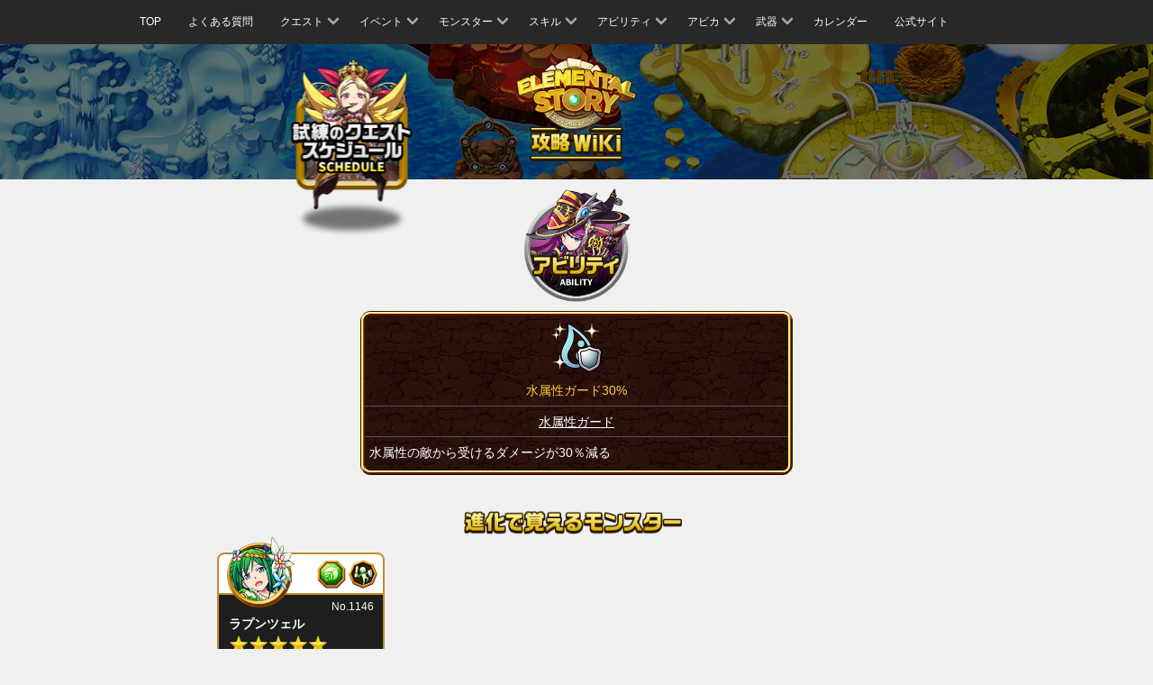

--- FILE ---
content_type: text/html; charset=UTF-8
request_url: https://elementalstory.com/ability_542/
body_size: 13557
content:
<!DOCTYPE html>
<html>
<head>
  <meta charset="utf-8">
  <title>エレメンタルストーリー公式攻略Wiki | 水属性ガード30%</title>
  <meta name="viewport" content="width=device-width, initial-scale=1, user-scalable=0">
  <meta name="format-detection" content="telephone=no">
  <meta name="google-site-verification" content="pWCnPdYvo_GL6G1yXd88CnaCl1I0KktH6cSPoXyBTEE" />
  <meta name="keywords" content="エレメンタルストーリー,エレスト,Elemental Story,スキル,4人共闘,RPG,StudioZ,Xmasくじ,水属性ガード30%">

  <meta name="description" content="試練モンスターの攻略方法、攻略おすすめパーティ構成、モンスターのスキル、アビリティ情報など。">
  <meta property="og:type" content="website" />
  <meta property="og:title" content="エレメンタルストーリー公式攻略wiki" />
  <meta property="og:description" content="試練モンスターの攻略方法、攻略おすすめパーティ構成、モンスターのスキル、アビリティ情報など。" />
  <meta property="og:url" content="https://wiki.elementalstory.com/wiki/" />
  <meta property="og:image" content="" />
  <meta property="og:site_name" content="エレメンタルストーリー公式攻略Wiki | 水属性ガード30%" />
  <meta property="og:locale" content="ja_JP" />
  <!-- css -->


  <link rel="stylesheet" href="/resource/wiki/css/plug-in/bootstrap.css?var=20240708-2" type="text/css" media="all">
  <link rel="stylesheet" href="/resource/wiki/css/wiki_20240219.css?var=20240708-2" type="text/css" media="all">

  <!--[if lt IE 9]>
  <script src="/resource/official/js/html5shiv.min.js?var=20240708-2"></script>
  <script src="/resource/official/js/respond.min.js?var=20240708-2"></script>
  <![endif]-->



</head>
<body data-rsssl=1 class="ability">



  <!-- メニュー -->
  <nav class="navbar navbar-default" role="navigation">
    <!-- media min -->
    <div class="container">
      <div class="navbar-header">
        <button type="button" class="navbar-toggle" data-toggle="collapse" data-target=".js-navbar-collapse"></button>
      </div>

      <!-- media max -->
      <div class="collapse navbar-collapse js-navbar-collapse">
        <ul class="nav navbar-nav">
          <!-- 1 TOP -->
          <li>
            <a href="/wiki/">TOP</a>
          </li>
          <!-- 2 よくある質問 -->
          <li>
            <a href="/qa/">よくある質問</a>
          </li>
          <!-- 3 クエスト -->
          <li class="dropdown">
            <a href="#" data-toggle="dropdown">
              クエスト<span class="arrow"></span>
            </a>
            <ul class="dropdown-menu">
              <li class="dropdown-submenu">
                <a href="#" data-toggle="dropdown">
                  <span class="arrow left"></span>はじまりの島
                </a>
                <ul class="dropdown-menu">
                  <li>
                    <a href="/worldarea_1/?stage_page=1">STAGE 1 - 10</a>
                  </li>
                </ul>
              </li>
              <li class="dropdown-submenu">
                <a href="#" data-toggle="dropdown">
                  <span class="arrow left"></span>火炎の大陸
                </a>
                <ul class="dropdown-menu">
                  <li>
                    <a href="/worldarea_2/?stage_page=1">STAGE 1 - 10</a>
                  </li>
                  <li>
                    <a href="/worldarea_2/?stage_page=2">STAGE 11 - 20</a>
                  </li>
                  <li>
                    <a href="/worldarea_2/?stage_page=3">STAGE 21 - 30</a>
                  </li>
                  <li>
                    <a href="/worldarea_2/?stage_page=4">STAGE 31 - 40</a>
                  </li>
                </ul>
              </li>
              <li class="dropdown-submenu">
                <a href="#" data-toggle="dropdown">
                  <span class="arrow left"></span>水凍の大陸
                </a>
                <ul class="dropdown-menu">
                  <li>
                    <a href="/worldarea_3/?stage_page=1">STAGE 1 - 10</a>
                  </li>
                  <li>
                    <a href="/worldarea_3/?stage_page=2">STAGE 11 - 20</a>
                  </li>
                  <li>
                    <a href="/worldarea_3/?stage_page=3">STAGE 21 - 30</a>
                  </li>
                  <li>
                    <a href="/worldarea_3/?stage_page=4">STAGE 31 - 40</a>
                  </li>
                </ul>
              </li>
              <li class="dropdown-submenu">
                <a href="#" data-toggle="dropdown">
                  <span class="arrow left"></span>森林の大陸
                </a>
                <ul class="dropdown-menu">
                  <li>
                    <a href="/worldarea_4/?stage_page=1">STAGE 1 - 10</a>
                  </li>
                  <li>
                    <a href="/worldarea_4/?stage_page=2">STAGE 11 - 20</a>
                  </li>
                  <li>
                    <a href="/worldarea_4/?stage_page=3">STAGE 21 - 30</a>
                  </li>
                  <li>
                    <a href="/worldarea_4/?stage_page=4">STAGE 31 - 40</a>
                  </li>
                </ul>
              </li>
              <li class="dropdown-submenu">
                <a href="#" data-toggle="dropdown">
                  <span class="arrow left"></span>光明の大陸
                </a>
                <ul class="dropdown-menu">
                  <li>
                    <a href="/worldarea_5/?stage_page=1">STAGE 1 - 10</a>
                  </li>
                  <li>
                    <a href="/worldarea_5/?stage_page=2">STAGE 11 - 20</a>
                  </li>
                  <li>
                    <a href="/worldarea_5/?stage_page=3">STAGE 21 - 30</a>
                  </li>
                  <li>
                    <a href="/worldarea_5/?stage_page=4">STAGE 31 - 40</a>
                  </li>
                </ul>
              </li>
              <li class="dropdown-submenu">
                <a href="#" data-toggle="dropdown">
                  <span class="arrow left"></span>夕闇の大陸
                </a>
                <ul class="dropdown-menu">
                  <li>
                    <a href="/worldarea_6/?stage_page=1">STAGE 1 - 10</a>
                  </li>
                  <li>
                    <a href="/worldarea_6/?stage_page=2">STAGE 11 - 20</a>
                  </li>
                  <li>
                    <a href="/worldarea_6/?stage_page=3">STAGE 21 - 30</a>
                  </li>
                  <li>
                    <a href="/worldarea_6/?stage_page=4">STAGE 31 - 40</a>
                  </li>
                </ul>
              </li>
            </ul>
          </li>
          <!-- 4 イベント -->
          <li class="dropdown">
            <a href="#" data-toggle="dropdown">
              イベント<span class="arrow"></span>
            </a>
            <ul class="dropdown-menu">
              <!-- 3-1 -->
      <li class="dropdown-submenu">
      <a href="#" data-toggle="dropdown">
                  <span class="arrow left"></span>★3 試練のクエスト
              </a>
      <ul class="dropdown-menu">
                  <li class="dropdown-submenu">
                          <a href="#" data-toggle="dropdown">
                <span class="arrow left"></span>火属性<!-- 1 -->
              </a>
              <ul class="dropdown-menu">
                                  <li>
                    <a href="/worldstage_254/">★3 ファイアバードの試練</a>
                  </li>
                              </ul>
                      </li>
                  <li class="dropdown-submenu">
                          <a href="#" data-toggle="dropdown">
                <span class="arrow left"></span>水属性<!-- 2 -->
              </a>
              <ul class="dropdown-menu">
                                  <li>
                    <a href="/worldstage_255/">★3 スプラッシュドラゴンの試練</a>
                  </li>
                              </ul>
                      </li>
                  <li class="dropdown-submenu">
                          <a href="#" data-toggle="dropdown">
                <span class="arrow left"></span>木属性<!-- 3 -->
              </a>
              <ul class="dropdown-menu">
                                  <li>
                    <a href="/worldstage_256/">★3 フォレストドラゴンの試練</a>
                  </li>
                              </ul>
                      </li>
                  <li class="dropdown-submenu">
                          <a href="#" data-toggle="dropdown">
                <span class="arrow left"></span>光属性<!-- 4 -->
              </a>
              <ul class="dropdown-menu">
                                  <li>
                    <a href="/worldstage_257/">★3 ホーリードラゴンの試練</a>
                  </li>
                              </ul>
                      </li>
                  <li class="dropdown-submenu">
                          <a href="#" data-toggle="dropdown">
                <span class="arrow left"></span>闇属性<!-- 5 -->
              </a>
              <ul class="dropdown-menu">
                                  <li>
                    <a href="/worldstage_258/">★3 シェイドの試練</a>
                  </li>
                              </ul>
                      </li>
              </ul>
    </li>
      <li class="dropdown-submenu">
      <a href="#" data-toggle="dropdown">
                  <span class="arrow left"></span>★4 試練のクエスト
              </a>
      <ul class="dropdown-menu">
                  <li class="dropdown-submenu">
                          <a href="#" data-toggle="dropdown">
                <span class="arrow left"></span>火属性<!-- 1 -->
              </a>
              <ul class="dropdown-menu">
                                  <li>
                    <a href="/worldstage_131/">★4 ワイバーンの試練</a>
                  </li>
                                  <li>
                    <a href="/worldstage_136/">★4 ノトスの試練</a>
                  </li>
                                  <li>
                    <a href="/worldstage_141/">★4 ヘパイストスの試練</a>
                  </li>
                                  <li>
                    <a href="/worldstage_201/">★4 ヘルカイトの試練</a>
                  </li>
                                  <li>
                    <a href="/worldstage_237/">★4 ゴブリンキングの試練</a>
                  </li>
                                  <li>
                    <a href="/worldstage_244/">★4 マーチヘアの試練</a>
                  </li>
                                  <li>
                    <a href="/worldstage_335/">★4 グレモリーの試練</a>
                  </li>
                                  <li>
                    <a href="/worldstage_354/">★4 セルケトの試練</a>
                  </li>
                                  <li>
                    <a href="/worldstage_527/">★4 キュクロプスの試練</a>
                  </li>
                                  <li>
                    <a href="/worldstage_575/">★4 バルバロッサの試練</a>
                  </li>
                                  <li>
                    <a href="/worldstage_637/">★4 アグニの試練</a>
                  </li>
                                  <li>
                    <a href="/worldstage_737/">★4 リラの試練</a>
                  </li>
                                  <li>
                    <a href="/worldstage_770/">★4 ハクトの試練</a>
                  </li>
                                  <li>
                    <a href="/worldstage_830/">★4 トゥリオスの試練</a>
                  </li>
                                  <li>
                    <a href="/worldstage_1034/">★4 トウコツの試練</a>
                  </li>
                                  <li>
                    <a href="/worldstage_1221/">★4 真夏のゲルダの試練</a>
                  </li>
                                  <li>
                    <a href="/worldstage_1458/">★4 クエスティングビーストの試練</a>
                  </li>
                                  <li>
                    <a href="/worldstage_1480/">★4 シンモラの試練</a>
                  </li>
                                  <li>
                    <a href="/worldstage_1519/">★4 ゴブリンヒーローの試練</a>
                  </li>
                                  <li>
                    <a href="/worldstage_2575/">★4 カークスの試練</a>
                  </li>
                                  <li>
                    <a href="/worldstage_4026/">★4 ボールスの試練</a>
                  </li>
                              </ul>
                      </li>
                  <li class="dropdown-submenu">
                          <a href="#" data-toggle="dropdown">
                <span class="arrow left"></span>水属性<!-- 2 -->
              </a>
              <ul class="dropdown-menu">
                                  <li>
                    <a href="/worldstage_132/">★4 ケートスの試練</a>
                  </li>
                                  <li>
                    <a href="/worldstage_137/">★4 エウロスの試練</a>
                  </li>
                                  <li>
                    <a href="/worldstage_142/">★4 ヒュドラの試練</a>
                  </li>
                                  <li>
                    <a href="/worldstage_202/">★4 クラーケンの試練</a>
                  </li>
                                  <li>
                    <a href="/worldstage_238/">★4 ヴォジャノーイの試練</a>
                  </li>
                                  <li>
                    <a href="/worldstage_245/">★4 バンダースナッチの試練</a>
                  </li>
                                  <li>
                    <a href="/worldstage_338/">★4 エーギルの試練</a>
                  </li>
                                  <li>
                    <a href="/worldstage_530/">★4 カリブディスの試練</a>
                  </li>
                                  <li>
                    <a href="/worldstage_578/">★4 シルキーの試練</a>
                  </li>
                                  <li>
                    <a href="/worldstage_655/">★4 ナーガの試練</a>
                  </li>
                                  <li>
                    <a href="/worldstage_755/">★4 ビーンズオーガの試練</a>
                  </li>
                                  <li>
                    <a href="/worldstage_941/">★4 ペラムの試練</a>
                  </li>
                                  <li>
                    <a href="/worldstage_889/">★4 ファームナッハの試練</a>
                  </li>
                                  <li>
                    <a href="/worldstage_1137/">★4 グレンデルの試練</a>
                  </li>
                                  <li>
                    <a href="/worldstage_1522/">★4 ゾンビマスターの試練</a>
                  </li>
                                  <li>
                    <a href="/worldstage_1621/">★4 スノービーストの試練</a>
                  </li>
                                  <li>
                    <a href="/worldstage_2327/">★4 カトブレパスの試練</a>
                  </li>
                                  <li>
                    <a href="/worldstage_2425/">★4 シムルグの試練</a>
                  </li>
                                  <li>
                    <a href="/worldstage_2684/">★4 モックタートルの試練</a>
                  </li>
                              </ul>
                      </li>
                  <li class="dropdown-submenu">
                          <a href="#" data-toggle="dropdown">
                <span class="arrow left"></span>木属性<!-- 3 -->
              </a>
              <ul class="dropdown-menu">
                                  <li>
                    <a href="/worldstage_133/">★4 ケンタウロスの試練</a>
                  </li>
                                  <li>
                    <a href="/worldstage_138/">★4 ゼピュロスの試練</a>
                  </li>
                                  <li>
                    <a href="/worldstage_143/">★4 アラクネの試練</a>
                  </li>
                                  <li>
                    <a href="/worldstage_203/">★4 アルラウネの試練</a>
                  </li>
                                  <li>
                    <a href="/worldstage_239/">★4 ポレヴィークの試練</a>
                  </li>
                                  <li>
                    <a href="/worldstage_246/">★4 スナークの試練</a>
                  </li>
                                  <li>
                    <a href="/worldstage_341/">★4 イポスの試練</a>
                  </li>
                                  <li>
                    <a href="/worldstage_533/">★4 トロージャンホースの試練</a>
                  </li>
                                  <li>
                    <a href="/worldstage_596/">★4 ドリアードの試練</a>
                  </li>
                                  <li>
                    <a href="/worldstage_758/">★4 コルンムーメの試練</a>
                  </li>
                                  <li>
                    <a href="/worldstage_1155/">★4 エンキドゥの試練</a>
                  </li>
                                  <li>
                    <a href="/worldstage_1213/">★4 カリストの試練</a>
                  </li>
                                  <li>
                    <a href="/worldstage_1324/">★4 コノハテングの試練</a>
                  </li>
                                  <li>
                    <a href="/worldstage_1455/">★4 ローエングリンの試練</a>
                  </li>
                                  <li>
                    <a href="/worldstage_1537/">★4 ドン・ジュリアンの試練</a>
                  </li>
                                  <li>
                    <a href="/worldstage_1594/">★4 エアリアルの試練</a>
                  </li>
                                  <li>
                    <a href="/worldstage_2318/">★4 ギュウキの試練</a>
                  </li>
                              </ul>
                      </li>
                  <li class="dropdown-submenu">
                          <a href="#" data-toggle="dropdown">
                <span class="arrow left"></span>光属性<!-- 4 -->
              </a>
              <ul class="dropdown-menu">
                                  <li>
                    <a href="/worldstage_134/">★4 グリフォンの試練</a>
                  </li>
                                  <li>
                    <a href="/worldstage_139/">★4 ウェンティの試練</a>
                  </li>
                                  <li>
                    <a href="/worldstage_144/">★4 カロンの試練</a>
                  </li>
                                  <li>
                    <a href="/worldstage_204/">★4 ダイアウルフの試練</a>
                  </li>
                                  <li>
                    <a href="/worldstage_240/">★4 マルドゥークの試練</a>
                  </li>
                                  <li>
                    <a href="/worldstage_247/">★4 ハンプティダンプティの試練</a>
                  </li>
                                  <li>
                    <a href="/worldstage_344/">★4 ハーゲンティの試練</a>
                  </li>
                                  <li>
                    <a href="/worldstage_536/">★4 ゴーリンの試練</a>
                  </li>
                                  <li>
                    <a href="/worldstage_599/">★4 ラミアの試練</a>
                  </li>
                                  <li>
                    <a href="/worldstage_661/">★4 ハヌマーンの試練</a>
                  </li>
                                  <li>
                    <a href="/worldstage_761/">★4 コボルドリーダーの試練</a>
                  </li>
                                  <li>
                    <a href="/worldstage_839/">★4 ヒュペルビオスの試練</a>
                  </li>
                                  <li>
                    <a href="/worldstage_895/">★4 ミアハの試練</a>
                  </li>
                                  <li>
                    <a href="/worldstage_1043/">★4 コントンの試練</a>
                  </li>
                                  <li>
                    <a href="/worldstage_1143/">★4 シェムハザの試練</a>
                  </li>
                                  <li>
                    <a href="/worldstage_1216/">★4 クピドの試練</a>
                  </li>
                                  <li>
                    <a href="/worldstage_1540/">★4 ギガントマミーの試練</a>
                  </li>
                                  <li>
                    <a href="/worldstage_1591/">★4 キャリバンの試練</a>
                  </li>
                                  <li>
                    <a href="/worldstage_1612/">★4 シャヘルの試練</a>
                  </li>
                                  <li>
                    <a href="/worldstage_1630/">★4 パーンの試練</a>
                  </li>
                                  <li>
                    <a href="/worldstage_2006/">★4 音楽教師オシアンの試練</a>
                  </li>
                                  <li>
                    <a href="/worldstage_2675/">★4 レムレーの試練</a>
                  </li>
                              </ul>
                      </li>
                  <li class="dropdown-submenu">
                          <a href="#" data-toggle="dropdown">
                <span class="arrow left"></span>闇属性<!-- 5 -->
              </a>
              <ul class="dropdown-menu">
                                  <li>
                    <a href="/worldstage_135/">★4 エキドナの試練</a>
                  </li>
                                  <li>
                    <a href="/worldstage_140/">★4 ボレアスの試練</a>
                  </li>
                                  <li>
                    <a href="/worldstage_145/">★4 メデューサの試練</a>
                  </li>
                                  <li>
                    <a href="/worldstage_205/">★4 スキュラの試練</a>
                  </li>
                                  <li>
                    <a href="/worldstage_241/">★4 ムシュフシュの試練</a>
                  </li>
                                  <li>
                    <a href="/worldstage_248/">★4 スケアクロウの試練</a>
                  </li>
                                  <li>
                    <a href="/worldstage_347/">★4 アングルボザの試練</a>
                  </li>
                                  <li>
                    <a href="/worldstage_358/">★4 メジェドの試練</a>
                  </li>
                                  <li>
                    <a href="/worldstage_539/">★4 ティレシアスの試練</a>
                  </li>
                                  <li>
                    <a href="/worldstage_649/">★4 ナラシンハの試練</a>
                  </li>
                                  <li>
                    <a href="/worldstage_749/">★4 マッシュエンペラーの試練</a>
                  </li>
                                  <li>
                    <a href="/worldstage_782/">★4 アラハバキの試練</a>
                  </li>
                                  <li>
                    <a href="/worldstage_1061/">★4 ギンカクの試練</a>
                  </li>
                                  <li>
                    <a href="/worldstage_1161/">★4 クリームヒルトの試練</a>
                  </li>
                                  <li>
                    <a href="/worldstage_1225/">★4 真夏のボレアスの試練</a>
                  </li>
                                  <li>
                    <a href="/worldstage_1603/">★4 オセローの試練</a>
                  </li>
                                  <li>
                    <a href="/worldstage_1906/">★4 クズリュウの試練</a>
                  </li>
                                  <li>
                    <a href="/worldstage_1915/">ダークボーグパラダイス</a>
                  </li>
                                  <li>
                    <a href="/worldstage_2434/">★4 ムシュマッヘの試練</a>
                  </li>
                                  <li>
                    <a href="/worldstage_2560/">★4 ボトムの試練</a>
                  </li>
                                  <li>
                    <a href="/worldstage_3434/">★4 アークナイト教頭の試練</a>
                  </li>
                              </ul>
                      </li>
              </ul>
    </li>
      <li class="dropdown-submenu">
      <a href="#" data-toggle="dropdown">
                  <span class="arrow left"></span>★5 試練のクエスト
              </a>
      <ul class="dropdown-menu">
                  <li class="dropdown-submenu">
                          <a href="#" data-toggle="dropdown">
                <span class="arrow left"></span>火属性<!-- 1 -->
              </a>
              <ul class="dropdown-menu">
                                  <li>
                    <a href="/worldstage_116/">★5 ベリアルの試練</a>
                  </li>
                                  <li>
                    <a href="/worldstage_146/">★5 スルトの試練</a>
                  </li>
                                  <li>
                    <a href="/worldstage_206/">★5 モリガンの試練</a>
                  </li>
                                  <li>
                    <a href="/worldstage_242/">★5 ヤマタノオロチの試練</a>
                  </li>
                                  <li>
                    <a href="/worldstage_250/">★5 ハーティアの試練</a>
                  </li>
                                  <li>
                    <a href="/worldstage_320/">★5 ニーズヘッグの試練</a>
                  </li>
                                  <li>
                    <a href="/worldstage_359/">★5 ファラオの試練</a>
                  </li>
                                  <li>
                    <a href="/worldstage_512/">★5 バッカスの試練</a>
                  </li>
                                  <li>
                    <a href="/worldstage_590/">★5 ケイローンの試練</a>
                  </li>
                                  <li>
                    <a href="/worldstage_635/">★5 パンプキンキングの試練</a>
                  </li>
                                  <li>
                    <a href="/worldstage_652/">★5 ガルーダの試練</a>
                  </li>
                                  <li>
                    <a href="/worldstage_752/">★5 ゴーテルの試練</a>
                  </li>
                                  <li>
                    <a href="/worldstage_938/">★5 ブリタニアドラゴンの試練</a>
                  </li>
                                  <li>
                    <a href="/worldstage_766/">★5 サンタゴブリンの試練</a>
                  </li>
                                  <li>
                    <a href="/worldstage_886/">★5 バロールの試練</a>
                  </li>
                                  <li>
                    <a href="/worldstage_1049/">★5 ダッキの試練</a>
                  </li>
                                  <li>
                    <a href="/worldstage_1134/">★5 アウナスの試練</a>
                  </li>
                                  <li>
                    <a href="/worldstage_1149/">★5 ヴラドの試練</a>
                  </li>
                                  <li>
                    <a href="/worldstage_1207/">★5 マルスの試練</a>
                  </li>
                                  <li>
                    <a href="/worldstage_1318/">★5 アシュラの試練</a>
                  </li>
                                  <li>
                    <a href="/worldstage_1600/">★5 ロザリンドの試練</a>
                  </li>
                                  <li>
                    <a href="/worldstage_1618/">★5 サンタクロースの試練</a>
                  </li>
                                  <li>
                    <a href="/worldstage_1997/">★5 社会教師ティーチの試練</a>
                  </li>
                                  <li>
                    <a href="/worldstage_2431/">★5 ウシュムガルの試練</a>
                  </li>
                                  <li>
                    <a href="/worldstage_2572/">★5 ナンバー666の試練</a>
                  </li>
                                  <li>
                    <a href="/worldstage_2874/">★5 アリアの試練</a>
                  </li>
                                  <li>
                    <a href="/worldstage_2678/">★5 レッドクイーン・キティの試練</a>
                  </li>
                                  <li>
                    <a href="/worldstage_2920/">★5 シェラザードの試練</a>
                  </li>
                                  <li>
                    <a href="/worldstage_3961/">★5 グレートチキンの試練</a>
                  </li>
                                  <li>
                    <a href="/worldstage_3425/">★5 遅刻王ニニギの試練</a>
                  </li>
                                  <li>
                    <a href="/worldstage_3508/">★5 イブリースの試練</a>
                  </li>
                                  <li>
                    <a href="/worldstage_3511/">★5 ゼフォンの試練</a>
                  </li>
                                  <li>
                    <a href="/worldstage_3713/">★5 ギガントスの試練</a>
                  </li>
                                  <li>
                    <a href="/worldstage_3769/">★5 真夏のフルーレティの試練</a>
                  </li>
                                  <li>
                    <a href="/worldstage_4462/">★5 ニパ子ヴァーミリオンフォームの試練</a>
                  </li>
                                  <li>
                    <a href="/worldstage_4508/">★5 チョウセンの試練</a>
                  </li>
                                  <li>
                    <a href="/worldstage_4161/">★5 アンジェリカの試練</a>
                  </li>
                                  <li>
                    <a href="/worldstage_4405/">★5 真夏のアンガの試練</a>
                  </li>
                                  <li>
                    <a href="/worldstage_4442/">★5 晩夏のノブナガの試練</a>
                  </li>
                                  <li>
                    <a href="/worldstage_4683/">★5 クリスマスアリアンロッドの試練</a>
                  </li>
                                  <li>
                    <a href="/worldstage_5122/">★5 真夏のサラの試練</a>
                  </li>
                                  <li>
                    <a href="/worldstage_5251/">★5 シンノウの試練</a>
                  </li>
                                  <li>
                    <a href="/worldstage_5267/">★5 イフリータの試練</a>
                  </li>
                                  <li>
                    <a href="/worldstage_5628/">★5 アニバーサリーイザナギの試練</a>
                  </li>
                                  <li>
                    <a href="/worldstage_5857/">★5 レイチュルの試練</a>
                  </li>
                                  <li>
                    <a href="/worldstage_6229/">★5 晩夏のシュブ=ニグラスの試練</a>
                  </li>
                              </ul>
                      </li>
                  <li class="dropdown-submenu">
                          <a href="#" data-toggle="dropdown">
                <span class="arrow left"></span>水属性<!-- 2 -->
              </a>
              <ul class="dropdown-menu">
                                  <li>
                    <a href="/worldstage_117/">★5 ウェパルの試練</a>
                  </li>
                                  <li>
                    <a href="/worldstage_147/">★5 ユミルの試練</a>
                  </li>
                                  <li>
                    <a href="/worldstage_207/">★5 テスラの試練</a>
                  </li>
                                  <li>
                    <a href="/worldstage_251/">★5 フォルネウスの試練</a>
                  </li>
                                  <li>
                    <a href="/worldstage_323/">★5 ヨルムンガンドの試練</a>
                  </li>
                                  <li>
                    <a href="/worldstage_355/">★5 トトの試練</a>
                  </li>
                                  <li>
                    <a href="/worldstage_360/">★5 ヌトの試練</a>
                  </li>
                                  <li>
                    <a href="/worldstage_515/">★5 アイオロスの試練</a>
                  </li>
                                  <li>
                    <a href="/worldstage_593/">★5 ガラテアの試練</a>
                  </li>
                                  <li>
                    <a href="/worldstage_640/">★5 ラクシャーサの試練</a>
                  </li>
                                  <li>
                    <a href="/worldstage_740/">★5 スノークイーンの試練</a>
                  </li>
                                  <li>
                    <a href="/worldstage_773/">★5 ベンケイの試練</a>
                  </li>
                                  <li>
                    <a href="/worldstage_833/">★5 アステリアの試練</a>
                  </li>
                                  <li>
                    <a href="/worldstage_1037/">★5 サゴジョウの試練</a>
                  </li>
                                  <li>
                    <a href="/worldstage_1152/">★5 エリザベートの試練</a>
                  </li>
                                  <li>
                    <a href="/worldstage_1210/">★5 ユノウの試練</a>
                  </li>
                                  <li>
                    <a href="/worldstage_1222/">★5 真夏のポセイドンの試練</a>
                  </li>
                                  <li>
                    <a href="/worldstage_1461/">★5 イグレインの試練</a>
                  </li>
                                  <li>
                    <a href="/worldstage_1483/">★5 フルングニルの試練</a>
                  </li>
                                  <li>
                    <a href="/worldstage_1534/">★5 デュラハンの試練</a>
                  </li>
                                  <li>
                    <a href="/worldstage_1588/">★5 ブルータスの試練</a>
                  </li>
                                  <li>
                    <a href="/worldstage_1606/">★5 ダゴンの試練</a>
                  </li>
                                  <li>
                    <a href="/worldstage_1609/">★5 ヤム・ナハルの試練</a>
                  </li>
                                  <li>
                    <a href="/worldstage_1627/">★5 ウラノスの試練</a>
                  </li>
                                  <li>
                    <a href="/worldstage_1900/">★5 コジロウの試練</a>
                  </li>
                                  <li>
                    <a href="/worldstage_1903/">★5 ヌマゴゼンの試練</a>
                  </li>
                                  <li>
                    <a href="/worldstage_2000/">★5 保健医ヘラの試練</a>
                  </li>
                                  <li>
                    <a href="/worldstage_2428/">★5 真夏のサンゾウの試練</a>
                  </li>
                                  <li>
                    <a href="/worldstage_2563/">★5 テセウスの試練</a>
                  </li>
                                  <li>
                    <a href="/worldstage_2569/">★5 スキピオの試練</a>
                  </li>
                                  <li>
                    <a href="/worldstage_3490/">★5 オトヒメの試練</a>
                  </li>
                                  <li>
                    <a href="/worldstage_3431/">★5 英語教師ミレディの試練</a>
                  </li>
                                  <li>
                    <a href="/worldstage_3468/">★5 ケルピーの試練</a>
                  </li>
                                  <li>
                    <a href="/worldstage_3502/">★5 オカツの試練</a>
                  </li>
                                  <li>
                    <a href="/worldstage_3707/">★5 ヘカトンケイルの試練</a>
                  </li>
                                  <li>
                    <a href="/worldstage_3836/">★5 アウドムラの試練</a>
                  </li>
                                  <li>
                    <a href="/worldstage_3842/">★5 晩夏のハンニバルの試練</a>
                  </li>
                                  <li>
                    <a href="/worldstage_3879/">★5 ハロウィンガウェインの試練</a>
                  </li>
                                  <li>
                    <a href="/worldstage_3891/">★5 マサムネの試練</a>
                  </li>
                                  <li>
                    <a href="/worldstage_3954/">★5 ニパ子ウィスタリアフォームの試練</a>
                  </li>
                                  <li>
                    <a href="/worldstage_4266/">★5 オルフェーシュチの試練</a>
                  </li>
                                  <li>
                    <a href="/worldstage_4272/">★5 ドヴァリンの試練</a>
                  </li>
                                  <li>
                    <a href="/worldstage_4445/">★5 晩夏のベイラの試練</a>
                  </li>
                                  <li>
                    <a href="/worldstage_4590/">★5 クトゥルフの試練</a>
                  </li>
                                  <li>
                    <a href="/worldstage_4686/">★5 クリスマスアルテミスの試練</a>
                  </li>
                                  <li>
                    <a href="/worldstage_4858/">★5 イナンナの試練</a>
                  </li>
                                  <li>
                    <a href="/worldstage_4991/">★5 フェニヤ&メニヤの試練</a>
                  </li>
                                  <li>
                    <a href="/worldstage_5224/">★5 ハロウィンキャロルの試練</a>
                  </li>
                                  <li>
                    <a href="/worldstage_5279/">★5 サファイリアの試練</a>
                  </li>
                                  <li>
                    <a href="/worldstage_5507/">★5 アマビエの試練</a>
                  </li>
                                  <li>
                    <a href="/worldstage_5863/">★5 オデットの試練</a>
                  </li>
                                  <li>
                    <a href="/worldstage_6026/">★5 悲哀のゲブの試練</a>
                  </li>
                                  <li>
                    <a href="/worldstage_6107/">★5 ユーシイの試練</a>
                  </li>
                                  <li>
                    <a href="/worldstage_6223/">★5 真夏のアリババの試練</a>
                  </li>
                                  <li>
                    <a href="/worldstage_7708/">★5 アムピトリーテーの試練</a>
                  </li>
                                  <li>
                    <a href="/worldstage_7714/">★5 ツユの試練</a>
                  </li>
                              </ul>
                      </li>
                  <li class="dropdown-submenu">
                          <a href="#" data-toggle="dropdown">
                <span class="arrow left"></span>木属性<!-- 3 -->
              </a>
              <ul class="dropdown-menu">
                                  <li>
                    <a href="/worldstage_118/">★5 バルバトスの試練</a>
                  </li>
                                  <li>
                    <a href="/worldstage_148/">★5 フェンリルの試練</a>
                  </li>
                                  <li>
                    <a href="/worldstage_208/">★5 アイフェの試練</a>
                  </li>
                                  <li>
                    <a href="/worldstage_249/">★5 マッドハッターの試練</a>
                  </li>
                                  <li>
                    <a href="/worldstage_326/">★5 ユグドラシルの試練</a>
                  </li>
                                  <li>
                    <a href="/worldstage_356/">★5 ソベクの試練</a>
                  </li>
                                  <li>
                    <a href="/worldstage_361/">★5 ゲブの試練</a>
                  </li>
                                  <li>
                    <a href="/worldstage_518/">★5 キルケの試練</a>
                  </li>
                                  <li>
                    <a href="/worldstage_581/">★5 ロロノアの試練</a>
                  </li>
                                  <li>
                    <a href="/worldstage_643/">★5 ヴァーユの試練</a>
                  </li>
                                  <li>
                    <a href="/worldstage_658/">★5 ルドラの試練</a>
                  </li>
                                  <li>
                    <a href="/worldstage_743/">★5 リンドヴルムの試練</a>
                  </li>
                                  <li>
                    <a href="/worldstage_776/">★5 イワナガヒメの試練</a>
                  </li>
                                  <li>
                    <a href="/worldstage_944/">★5 モルガン・ル・フェの試練</a>
                  </li>
                                  <li>
                    <a href="/worldstage_836/">★5 ガイアの試練</a>
                  </li>
                                  <li>
                    <a href="/worldstage_892/">★5 キアンの試練</a>
                  </li>
                                  <li>
                    <a href="/worldstage_3168/">★5 カカオモンスターの試練</a>
                  </li>
                                  <li>
                    <a href="/worldstage_1040/">★5 チョハッカイの試練</a>
                  </li>
                                  <li>
                    <a href="/worldstage_1055/">★5 キュウキの試練</a>
                  </li>
                                  <li>
                    <a href="/worldstage_1223/">★5 真夏のアイフェの試練</a>
                  </li>
                                  <li>
                    <a href="/worldstage_1525/">★5 ネビロスの試練</a>
                  </li>
                                  <li>
                    <a href="/worldstage_2003/">★5 学園長バロールの試練</a>
                  </li>
                                  <li>
                    <a href="/worldstage_2422/">★5 ドゥルジの試練</a>
                  </li>
                                  <li>
                    <a href="/worldstage_2672/">★5 アグリッピナの試練</a>
                  </li>
                                  <li>
                    <a href="/worldstage_2681/">★5 ディー&ダムの試練</a>
                  </li>
                                  <li>
                    <a href="/worldstage_2923/">★5 カシムの試練</a>
                  </li>
                                  <li>
                    <a href="/worldstage_2932/">★5 ノウヒメの試練</a>
                  </li>
                                  <li>
                    <a href="/worldstage_3964/">★5 ツリーゴーリンの試練</a>
                  </li>
                                  <li>
                    <a href="/worldstage_3465/">★5 バンシーの試練</a>
                  </li>
                                  <li>
                    <a href="/worldstage_3845/">★5 カンウ＆★5 チョウヒの試練</a>
                  </li>
                                  <li>
                    <a href="/worldstage_3885/">★5 ムネシゲの試練</a>
                  </li>
                                  <li>
                    <a href="/worldstage_3930/">★5 クヌムの試練</a>
                  </li>
                                  <li>
                    <a href="/worldstage_3957/">★5 ニパ子ジャスパーフォームの試練</a>
                  </li>
                                  <li>
                    <a href="/worldstage_4005/">★5 新春のフレイの試練</a>
                  </li>
                                  <li>
                    <a href="/worldstage_4155/">★5 バスケ部アレスの試練</a>
                  </li>
                                  <li>
                    <a href="/worldstage_4338/">★5 ケレスの試練</a>
                  </li>
                                  <li>
                    <a href="/worldstage_4408/">★5 真夏のブレイドの試練</a>
                  </li>
                                  <li>
                    <a href="/worldstage_4702/">★5 新春のハデスの試練</a>
                  </li>
                                  <li>
                    <a href="/worldstage_4712/">★5 ベディヴィアの試練</a>
                  </li>
                                  <li>
                    <a href="/worldstage_4988/">★5 イングナル・フレイの試練</a>
                  </li>
                                  <li>
                    <a href="/worldstage_5066/">★5 カマプアアの試練</a>
                  </li>
                                  <li>
                    <a href="/worldstage_5282/">★5 ピノキオの試練</a>
                  </li>
                                  <li>
                    <a href="/worldstage_5384/">★5 クリスマスアルケーの試練</a>
                  </li>
                                  <li>
                    <a href="/worldstage_5498/">★5 オオニュウドウの試練</a>
                  </li>
                                  <li>
                    <a href="/worldstage_5859/">★5 サイジュサクラの試練</a>
                  </li>
                                  <li>
                    <a href="/worldstage_6421/">★5 ジジージャの試練</a>
                  </li>
                                  <li>
                    <a href="/worldstage_7710/">★5 ナイチンゲールの試練</a>
                  </li>
                              </ul>
                      </li>
                  <li class="dropdown-submenu">
                          <a href="#" data-toggle="dropdown">
                <span class="arrow left"></span>光属性<!-- 4 -->
              </a>
              <ul class="dropdown-menu">
                                  <li>
                    <a href="/worldstage_119/">★5 ストラスの試練</a>
                  </li>
                                  <li>
                    <a href="/worldstage_149/">★5 ジークフリートの試練</a>
                  </li>
                                  <li>
                    <a href="/worldstage_209/">★5 ルーの試練</a>
                  </li>
                                  <li>
                    <a href="/worldstage_252/">★5 ヘイムダルの試練</a>
                  </li>
                                  <li>
                    <a href="/worldstage_329/">★5 スレイプニルの試練</a>
                  </li>
                                  <li>
                    <a href="/worldstage_357/">★5 セクメトの試練</a>
                  </li>
                                  <li>
                    <a href="/worldstage_362/">★5 クレオパトラの試練</a>
                  </li>
                                  <li>
                    <a href="/worldstage_521/">★5 オデュッセウスの試練</a>
                  </li>
                                  <li>
                    <a href="/worldstage_584/">★5 ビスマルクの試練</a>
                  </li>
                                  <li>
                    <a href="/worldstage_646/">★5 クリシュナの試練</a>
                  </li>
                                  <li>
                    <a href="/worldstage_746/">★5 ジーニーの試練</a>
                  </li>
                                  <li>
                    <a href="/worldstage_779/">★5 ニニギの試練</a>
                  </li>
                                  <li>
                    <a href="/worldstage_1058/">★5 キンカクの試練</a>
                  </li>
                                  <li>
                    <a href="/worldstage_1158/">★5 キュロスの試練</a>
                  </li>
                                  <li>
                    <a href="/worldstage_1327/">★5 タマモノマエの試練</a>
                  </li>
                                  <li>
                    <a href="/worldstage_1464/">★5 ユーサーの試練</a>
                  </li>
                                  <li>
                    <a href="/worldstage_1528/">★5 エリファス・レヴィの試練</a>
                  </li>
                                  <li>
                    <a href="/worldstage_2667/">★5 新春のバッカスの試練</a>
                  </li>
                                  <li>
                    <a href="/worldstage_2312/">★5 シュテンドウジの試練</a>
                  </li>
                                  <li>
                    <a href="/worldstage_2324/">★5 ミダスの試練</a>
                  </li>
                                  <li>
                    <a href="/worldstage_2566/">★5 妖精王オベロンの試練</a>
                  </li>
                                  <li>
                    <a href="/worldstage_2877/">★5 ウォルフ伯爵の試練</a>
                  </li>
                                  <li>
                    <a href="/worldstage_2935/">★5 ナガマサの試練</a>
                  </li>
                                  <li>
                    <a href="/worldstage_3967/">★5 ケーキドラゴンの試練</a>
                  </li>
                                  <li>
                    <a href="/worldstage_3165/">★5 チョコハバキの試練</a>
                  </li>
                                  <li>
                    <a href="/worldstage_3493/">★5 ドン・キホーテの試練</a>
                  </li>
                                  <li>
                    <a href="/worldstage_3833/">★5 スリュムの試練</a>
                  </li>
                                  <li>
                    <a href="/worldstage_4514/">★5 チョウカクの試練</a>
                  </li>
                                  <li>
                    <a href="/worldstage_3888/">★5 ギンチヨの試練</a>
                  </li>
                                  <li>
                    <a href="/worldstage_3973/">★5 クリスマストントゥの試練</a>
                  </li>
                                  <li>
                    <a href="/worldstage_4007/">★5 グリンブルスティの試練</a>
                  </li>
                                  <li>
                    <a href="/worldstage_4143/">★5 バルディエルの試練</a>
                  </li>
                                  <li>
                    <a href="/worldstage_4146/">★5 テニス部エアの試練</a>
                  </li>
                                  <li>
                    <a href="/worldstage_4517/">★5 モーガンの試練</a>
                  </li>
                                  <li>
                    <a href="/worldstage_4465/">★5 ニパ子オーカーフォームの試練</a>
                  </li>
                                  <li>
                    <a href="/worldstage_5134/">★5 真夏のトリスタンの試練</a>
                  </li>
                                  <li>
                    <a href="/worldstage_5173/">★5 晩夏のピグマリオンの試練</a>
                  </li>
                                  <li>
                    <a href="/worldstage_5242/">★5 ジョアの試練</a>
                  </li>
                                  <li>
                    <a href="/worldstage_5264/">★5 ハロウィングレーテルの試練</a>
                  </li>
                                  <li>
                    <a href="/worldstage_5273/">★5 ヴェルマリーの試練</a>
                  </li>
                                  <li>
                    <a href="/worldstage_5836/">★5 ハロウィンパンドラの試練</a>
                  </li>
                                  <li>
                    <a href="/worldstage_6896/">★5 マスターランクニャンの試練</a>
                  </li>
                                  <li>
                    <a href="/worldstage_7712/">★5 裁決の雷神槍レイリーの試練</a>
                  </li>
                                  <li>
                    <a href="/worldstage_7716/">★5 ベンザイテンの試練</a>
                  </li>
                                  <li>
                    <a href="/worldstage_8786/">★5 恋のハンターアタランテの試練</a>
                  </li>
                              </ul>
                      </li>
                  <li class="dropdown-submenu">
                          <a href="#" data-toggle="dropdown">
                <span class="arrow left"></span>闇属性<!-- 5 -->
              </a>
              <ul class="dropdown-menu">
                                  <li>
                    <a href="/worldstage_120/">★5 バアルの試練</a>
                  </li>
                                  <li>
                    <a href="/worldstage_150/">★5 ブリュンヒルデの試練</a>
                  </li>
                                  <li>
                    <a href="/worldstage_210/">★5 メイヴの試練</a>
                  </li>
                                  <li>
                    <a href="/worldstage_243/">★5 アジ・ダハーカの試練</a>
                  </li>
                                  <li>
                    <a href="/worldstage_253/">★5 フルカスの試練</a>
                  </li>
                                  <li>
                    <a href="/worldstage_332/">★5 フレーズベルグの試練</a>
                  </li>
                                  <li>
                    <a href="/worldstage_363/">★5 アポピスの試練</a>
                  </li>
                                  <li>
                    <a href="/worldstage_524/">★5 エリスの試練</a>
                  </li>
                                  <li>
                    <a href="/worldstage_587/">★5 ゴーストシップの試練</a>
                  </li>
                                  <li>
                    <a href="/worldstage_602/">★5 ワルプルギスナハトの試練</a>
                  </li>
                                  <li>
                    <a href="/worldstage_664/">★5 カーリーの試練</a>
                  </li>
                                  <li>
                    <a href="/worldstage_764/">★5 カラボスの試練</a>
                  </li>
                                  <li>
                    <a href="/worldstage_947/">★5 マーリンの試練</a>
                  </li>
                                  <li>
                    <a href="/worldstage_842/">★5 テュポーンの試練</a>
                  </li>
                                  <li>
                    <a href="/worldstage_898/">★5 クロウ・クルワッハの試練</a>
                  </li>
                                  <li>
                    <a href="/worldstage_1046/">★5 ギュウマオウの試練</a>
                  </li>
                                  <li>
                    <a href="/worldstage_1146/">★5 サマエルの試練</a>
                  </li>
                                  <li>
                    <a href="/worldstage_1330/">★5 ラセツの試練</a>
                  </li>
                                  <li>
                    <a href="/worldstage_1467/">★5 ベイリンの試練</a>
                  </li>
                                  <li>
                    <a href="/worldstage_1486/">★5 ヘグニの試練</a>
                  </li>
                                  <li>
                    <a href="/worldstage_1543/">★5 ハロウィンジャックの試練</a>
                  </li>
                                  <li>
                    <a href="/worldstage_1597/">★5 ジェスターの試練</a>
                  </li>
                                  <li>
                    <a href="/worldstage_1615/">★5 ループレヒトの試練</a>
                  </li>
                                  <li>
                    <a href="/worldstage_1912/">★5 チェルノボーグの試練</a>
                  </li>
                                  <li>
                    <a href="/worldstage_2009/">★5 体育教師ヘクトルの試練</a>
                  </li>
                                  <li>
                    <a href="/worldstage_2315/">★5 キドウマルの試練</a>
                  </li>
                                  <li>
                    <a href="/worldstage_2419/">★5 アンラ・マンユの試練</a>
                  </li>
                                  <li>
                    <a href="/worldstage_2926/">★5 シャフリヤールの試練</a>
                  </li>
                                  <li>
                    <a href="/worldstage_2929/">★5 ミツヒデの試練</a>
                  </li>
                                  <li>
                    <a href="/worldstage_2938/">★5 ステンノの試練</a>
                  </li>
                                  <li>
                    <a href="/worldstage_2941/">★5 エウリュアレの試練</a>
                  </li>
                                  <li>
                    <a href="/worldstage_3731/">★5 サキュバスの試練</a>
                  </li>
                                  <li>
                    <a href="/worldstage_3496/">★5 パイドパイパーの試練</a>
                  </li>
                                  <li>
                    <a href="/worldstage_3734/">★5 インキュバスの試練</a>
                  </li>
                                  <li>
                    <a href="/worldstage_3428/">★5 陸上部クー・フーリンの試練</a>
                  </li>
                                  <li>
                    <a href="/worldstage_3471/">★5 レイスの試練</a>
                  </li>
                                  <li>
                    <a href="/worldstage_3505/">★5 ヒデアキの試練</a>
                  </li>
                                  <li>
                    <a href="/worldstage_3710/">★5 エンケラドスの試練</a>
                  </li>
                                  <li>
                    <a href="/worldstage_3771/">★5 真夏のネビロスの試練</a>
                  </li>
                                  <li>
                    <a href="/worldstage_3839/">★5 フギン&ムニンの試練</a>
                  </li>
                                  <li>
                    <a href="/worldstage_3882/">★5 ゴーストナイトの試練</a>
                  </li>
                                  <li>
                    <a href="/worldstage_3933/">★5 ソカリスの試練</a>
                  </li>
                                  <li>
                    <a href="/worldstage_3970/">★5 クランプスの試練</a>
                  </li>
                                  <li>
                    <a href="/worldstage_4023/">★5 アグラヴェインの試練</a>
                  </li>
                                  <li>
                    <a href="/worldstage_4029/">★5 トウタクの試練</a>
                  </li>
                                  <li>
                    <a href="/worldstage_4140/">★5 カスピエルの試練</a>
                  </li>
                                  <li>
                    <a href="/worldstage_4149/">★5 吹奏楽部アズリエルの試練</a>
                  </li>
                                  <li>
                    <a href="/worldstage_4158/">★5 リナルドの試練</a>
                  </li>
                                  <li>
                    <a href="/worldstage_4263/">★5 エメルの試練</a>
                  </li>
                                  <li>
                    <a href="/worldstage_4335/">★5 プロセルピナの試練</a>
                  </li>
                                  <li>
                    <a href="/worldstage_4468/">★5 ニパ子アザリアフォームの試練</a>
                  </li>
                                  <li>
                    <a href="/worldstage_5063/">★5 トゥナロアの試練</a>
                  </li>
                                  <li>
                    <a href="/worldstage_5095/">★5 アニバーサリーネロの試練</a>
                  </li>
                                  <li>
                    <a href="/worldstage_5270/">★5 鏡のメアリーの試練</a>
                  </li>
                                  <li>
                    <a href="/worldstage_5276/">★5 エレボスの試練</a>
                  </li>
                                  <li>
                    <a href="/worldstage_5337/">★5 魔女キルケの試練</a>
                  </li>
                                  <li>
                    <a href="/worldstage_5393/">★5 アテナ・アビスの試練</a>
                  </li>
                                  <li>
                    <a href="/worldstage_5853/">★5 レイラ・ベイリーの試練</a>
                  </li>
                                  <li>
                    <a href="/worldstage_5855/">★5 ファム・ファタールの試練</a>
                  </li>
                                  <li>
                    <a href="/worldstage_5861/">★5 闇人形マリーの試練</a>
                  </li>
                                  <li>
                    <a href="/worldstage_5905/">★5 聖夜の超級精霊の試練</a>
                  </li>
                                  <li>
                    <a href="/worldstage_7165/">★5 アニバーサリーアルキメデスの試練</a>
                  </li>
                              </ul>
                      </li>
                  <li class="dropdown-submenu">
                          <a href="#" data-toggle="dropdown">
                <span class="arrow left"></span>無属性<!-- 9 -->
              </a>
              <ul class="dropdown-menu">
                                  <li>
                    <a href="/worldstage_5759/">★5 無の七賢人アスターの試練</a>
                  </li>
                                  <li>
                    <a href="/worldstage_6275/">★5 ガードマシンΩの試練</a>
                  </li>
                                  <li>
                    <a href="/worldstage_6400/">★5 キー・ビーストの試練</a>
                  </li>
                                  <li>
                    <a href="/worldstage_8821/">★5 マンダリンの試練</a>
                  </li>
                                  <li>
                    <a href="/worldstage_8980/">★5 アニバーサリーハートの試練</a>
                  </li>
                                  <li>
                    <a href="/worldstage_9115/">★5 常夏彫刻モデル ガラテアの試練</a>
                  </li>
                              </ul>
                      </li>
              </ul>
    </li>
      <li class="dropdown-submenu">
      <a href="#" data-toggle="dropdown">
                  <span class="arrow left"></span>★6 試練のクエスト
              </a>
      <ul class="dropdown-menu">
                  <li class="dropdown-submenu">
                          <a href="#" data-toggle="dropdown">
                <span class="arrow left"></span>闇属性<!-- 5 -->
              </a>
              <ul class="dropdown-menu">
                                  <li>
                    <a href="/worldstage_1219/">★6 ミネルヴァの試練(コンテ不可)</a>
                  </li>
                                  <li>
                    <a href="/worldstage_4269/">超★6 ギュルヴィの試練(コンテ不可)</a>
                  </li>
                                  <li>
                    <a href="/worldstage_4547/">★6 ナーサリーライムの試練(コンテ不可)</a>
                  </li>
                                  <li>
                    <a href="/worldstage_4715/">★6 預言者マーリンの試練(コンテ不可)</a>
                  </li>
                                  <li>
                    <a href="/worldstage_5387/">★6 タルタロスの試練(コンテ不可)</a>
                  </li>
                                  <li>
                    <a href="/worldstage_5835/">★6 恐怖の王パンプキンキングの試練(コンテ不可)</a>
                  </li>
                                  <li>
                    <a href="/worldstage_6942/">★6 シオンの試練</a>
                  </li>
                                  <li>
                    <a href="/worldstage_7198/">★6 ガイウスの試練（コンテ不可）</a>
                  </li>
                                  <li>
                    <a href="/worldstage_9213/">★6 フェイの試練</a>
                  </li>
                                  <li>
                    <a href="/worldstage_9249/">★6 オリオンの試練（コンテ不可）</a>
                  </li>
                              </ul>
                      </li>
                  <li class="dropdown-submenu">
                          <a href="#" data-toggle="dropdown">
                <span class="arrow left"></span>水属性<!-- 2 -->
              </a>
              <ul class="dropdown-menu">
                                  <li>
                    <a href="/worldstage_1531/">★6 レヴィアタンの試練(コンテ不可)</a>
                  </li>
                                  <li>
                    <a href="/worldstage_2437/">超★6 ティアマトの試練(コンテ不可)</a>
                  </li>
                                  <li>
                    <a href="/worldstage_5475/">★6 マーナガルムの試練(コンテ不可)</a>
                  </li>
                                  <li>
                    <a href="/worldstage_5706/">★6 晩夏のアメノミナカヌシの試練(コンテ不可)</a>
                  </li>
                              </ul>
                      </li>
                  <li class="dropdown-submenu">
                          <a href="#" data-toggle="dropdown">
                <span class="arrow left"></span>光属性<!-- 4 -->
              </a>
              <ul class="dropdown-menu">
                                  <li>
                    <a href="/worldstage_1624/">★6 カオスの試練(コンテ不可)</a>
                  </li>
                                  <li>
                    <a href="/worldstage_3499/">超★6 イエヤスの試練(コンテ不可)</a>
                  </li>
                                  <li>
                    <a href="/worldstage_4593/">★6 ヨグ=ソトースの試練(コンテ不可)</a>
                  </li>
                                  <li>
                    <a href="/worldstage_5612/">★6 ハニエルの試練(コンテ不可)</a>
                  </li>
                                  <li>
                    <a href="/worldstage_5907/">★6 聖歌隊長ナーサリーライムの試練</a>
                  </li>
                                  <li>
                    <a href="/worldstage_8586/">★6 ドラゴンソウルの試練</a>
                  </li>
                              </ul>
                      </li>
                  <li class="dropdown-submenu">
                          <a href="#" data-toggle="dropdown">
                <span class="arrow left"></span>木属性<!-- 3 -->
              </a>
              <ul class="dropdown-menu">
                                  <li>
                    <a href="/worldstage_1909/">★6 ペルーンの試練(コンテ不可)</a>
                  </li>
                                  <li>
                    <a href="/worldstage_5092/">★6 アニバーサリーシンデレラの試練</a>
                  </li>
                                  <li>
                    <a href="/worldstage_5239/">超★6 ジョカの試練(コンテ不可)</a>
                  </li>
                                  <li>
                    <a href="/worldstage_6140/">★6 賢獣の双牙ニーラの試練</a>
                  </li>
                                  <li>
                    <a href="/worldstage_5866/">★6 タウラスの試練(コンテ不可)</a>
                  </li>
                                  <li>
                    <a href="/worldstage_6402/">★6 グリーンの試練</a>
                  </li>
                              </ul>
                      </li>
                  <li class="dropdown-submenu">
                          <a href="#" data-toggle="dropdown">
                <span class="arrow left"></span>火属性<!-- 1 -->
              </a>
              <ul class="dropdown-menu">
                                  <li>
                    <a href="/worldstage_2321/">★6 ディアボロスの試練(コンテ不可)</a>
                  </li>
                                  <li>
                    <a href="/worldstage_2669/">超★6 マザーバビロンの試練(コンテ不可)</a>
                  </li>
                                  <li>
                    <a href="/worldstage_4511/">★6 リョフの試練(コンテ不可)</a>
                  </li>
                                  <li>
                    <a href="/worldstage_6141/">★6 炎の賢人アルカイドの試練</a>
                  </li>
                                  <li>
                    <a href="/worldstage_6166/">★6 ヒデリガミの試練</a>
                  </li>
                                  <li>
                    <a href="/worldstage_8784/">★6 チョコレイトフージンの試練（コンテ不可）</a>
                  </li>
                                  <li>
                    <a href="/worldstage_8819/">★6 ベリーの試練（コンテ不可）</a>
                  </li>
                              </ul>
                      </li>
                  <li class="dropdown-submenu">
                          <a href="#" data-toggle="dropdown">
                <span class="arrow left"></span>無属性<!-- 9 -->
              </a>
              <ul class="dropdown-menu">
                                  <li>
                    <a href="/worldstage_5939/">★6 パネースの試練(コンテ不可)</a>
                  </li>
                                  <li>
                    <a href="/worldstage_6328/">★6 永劫の司書ティナの試練</a>
                  </li>
                                  <li>
                    <a href="/worldstage_9113/">★6 サマーキャンパーイレーネの試練（コンテ不可）</a>
                  </li>
                              </ul>
                      </li>
              </ul>
    </li>
  
              <!-- 3-2 -->
              <li class="dropdown-submenu">
                <a href="#" data-toggle="dropdown">
                  <span class="arrow left"></span>蜃気楼の塔
                </a>
                <ul class="dropdown-menu">
                  <li class="dropdown-submenu">
                    <a href="/worldstage_211/">決戦!ディアヴォルカン</a>
                  </li>
                  <li class="dropdown-submenu">
                    <a href="/worldstage_212/">決戦!タオフェン</a>
                  </li>
                  <li class="dropdown-submenu">
                    <a href="/worldstage_213/">決戦!ヴェルハインド</a>
                  </li>
                  <li class="dropdown-submenu">
                    <a href="/worldstage_214/">決戦!レイザヴォール</a>
                  </li>
                  <li class="dropdown-submenu">
                    <a href="/worldstage_215/">決戦!ディザルクス</a>
                  </li>
                </ul>
              </li>
              <!-- 3-3 -->
              <li>
                <a href="/worldarea_8/">ボーグアイランド</a>
              </li>
              <!-- 3-4 -->
              <li class="dropdown-submenu">
                <a href="#" data-toggle="dropdown">
                  <span class="arrow left"></span>ソウルゲート
                </a>
                <ul class="dropdown-menu">
                  <li class="dropdown-submenu">
                    <a href="/worldarea_10/?stage_page=1">闇のソウルパレード</a>
                  </li>
                  <li class="dropdown-submenu">
                    <a href="/worldarea_10/?stage_page=2">火のソウルパレード</a>
                  </li>
                  <li class="dropdown-submenu">
                    <a href="/worldarea_10/?stage_page=3">水のソウルパレード</a>
                  </li>
                  <li class="dropdown-submenu">
                    <a href="/worldarea_10/?stage_page=4">木のソウルパレード</a>
                  </li>
                  <li class="dropdown-submenu">
                    <a href="/worldarea_10/?stage_page=5">光のソウルパレード</a>
                  </li>
                  <li class="dropdown-submenu">
                    <a href="/worldarea_10/?stage_page=6">闇と火のソウルパレード</a>
                  </li>
                  <li class="dropdown-submenu">
                    <a href="/worldarea_10/?stage_page=7">水と木と光のソウルパレード</a>
                  </li>
                </ul>
              </li>
            </ul>
          </li>
          <!-- 5 モンスター --> 
          <li class="dropdown">
            <a href="#" data-toggle="dropdown">
              モンスター<span class="arrow"></span>
            </a>
            <ul class="dropdown-menu">
              <!-- 4-1 -->
              <li class="dropdown-submenu">
                <a href="#" data-toggle="dropdown">
                  <span class="arrow left"></span>レア度別
                </a>
                <ul class="dropdown-menu">
                  <li>
                    <a href="/category/monster-rare-7/">★7</a>
                  </li>
                  <li>
                    <a href="/category/monster-rare-6/">★6</a>
                  </li>
                  <li>
                    <a href="/category/monster-rare-5/">★5</a>
                  </li>
                  <li>
                    <a href="/category/monster-rare-4/">★4</a>
                  </li>
                  <li>
                    <a href="/category/monster-rare-3/">★3</a>
                  </li>
                  <li>
                    <a href="/category/monster-rare-2/">★2</a>
                  </li>
                  <li>
                    <a href="/category/monster-rare-1/">★1</a>
                  </li>
                </ul>
              </li>
              <!-- 4-2 -->
              <li class="dropdown-submenu">
                <a href="#" data-toggle="dropdown">
                  <span class="arrow left"></span>属性別
                </a>
                <ul class="dropdown-menu">
                  <li>
                    <a href="/category/monster-attribute-1/">火属性</a>
                  </li>
                  <li>
                    <a href="/category/monster-attribute-2/">水属性</a>
                  </li>
                  <li>
                    <a href="/category/monster-attribute-3/">木属性</a>
                  </li>
                  <li>
                    <a href="/category/monster-attribute-4/">光属性</a>
                  </li>
                  <li>
                    <a href="/category/monster-attribute-5/">闇属性</a>
                  </li>
                  <li>
                    <a href="/category/monster-attribute-9/">無属性</a>
                  </li>
                </ul>
              </li>
              <!-- 4-3 -->
              <li class="dropdown-submenu">
                <a href="#" data-toggle="dropdown">
                  <span class="arrow left"></span>種族別
                </a>
                <ul class="dropdown-menu">
                  <li>
                    <a href="/category/monster-tribe-1/">ビースト</a>
                  </li>
                  <li>
                    <a href="/category/monster-tribe-2/">スピリット</a>
                  </li>
                  <li>
                    <a href="/category/monster-tribe-3/">ドラゴン</a>
                  </li>
                  <li>
                    <a href="/category/monster-tribe-4/">デビル</a>
                  </li>
                  <li>
                    <a href="/category/monster-tribe-5/">ゴッド</a>
                  </li>
                  <li>
                    <a href="/category/monster-tribe-6/">ヒューマン</a>
                  </li>
                  <li>
                    <a href="/category/monster-tribe-7/">マシン</a>
                  </li>
                  <li>
                    <a href="/category/monster-tribe-9/">巨人</a>
                  </li>
                </ul>
              </li>
            </ul>
          </li>
          <!-- スキル -->
          <li class="dropdown skill">
            <a href="#" data-toggle="dropdown">
              スキル<span class="arrow"></span>
            </a>
            <ul class="dropdown-menu">
                <li class="dropdown-submenu">
                  <a href="#" data-toggle="dropdown">
                    <span class="arrow left"></span>攻撃                  </a>
                  <ul class="dropdown-menu">
                      <li class="dropdown-submenu">
                          <a href="/skill_genre_11/">単体攻撃</a>
                        <ul class="dropdown-menu">
                        </ul>
                      </li>
                      <li class="dropdown-submenu">
                          <a href="/skill_genre_12/">全体攻撃</a>
                        <ul class="dropdown-menu">
                        </ul>
                      </li>
                      <li class="dropdown-submenu">
                          <a href="/skill_genre_13/">種族・属性特効攻撃</a>
                        <ul class="dropdown-menu">
                        </ul>
                      </li>
                      <li class="dropdown-submenu">
                          <a href="/skill_genre_14/">固定ダメージ</a>
                        <ul class="dropdown-menu">
                        </ul>
                      </li>
                      <li class="dropdown-submenu">
                          <a href="/skill_genre_15/">割合ダメージ</a>
                        <ul class="dropdown-menu">
                        </ul>
                      </li>
                      <li class="dropdown-submenu">
                          <a href="/skill_genre_16/">持続ダメージ</a>
                        <ul class="dropdown-menu">
                        </ul>
                      </li>
                      <li class="dropdown-submenu">
                          <a href="/skill_genre_17/">単体連続攻撃</a>
                        <ul class="dropdown-menu">
                        </ul>
                      </li>
                      <li class="dropdown-submenu">
                          <a href="/skill_genre_18/">全体連続攻撃</a>
                        <ul class="dropdown-menu">
                        </ul>
                      </li>
                      <li class="dropdown-submenu">
                          <a href="/skill_genre_19/">ランダム対象</a>
                        <ul class="dropdown-menu">
                        </ul>
                      </li>
                      <li class="dropdown-submenu">
                          <a href="/skill_genre_20/">コンボ回数攻撃</a>
                        <ul class="dropdown-menu">
                        </ul>
                      </li>
                      <li class="dropdown-submenu">
                          <a href="/skill_genre_21/">ランダム対象コンボ回数攻撃</a>
                        <ul class="dropdown-menu">
                        </ul>
                      </li>
                      <li class="dropdown-submenu">
                          <a href="/skill_genre_22/">攻撃号令</a>
                        <ul class="dropdown-menu">
                        </ul>
                      </li>
                      <li class="dropdown-submenu">
                          <a href="/skill_genre_23/">先制攻撃</a>
                        <ul class="dropdown-menu">
                        </ul>
                      </li>
                      <li class="dropdown-submenu">
                          <a href="/skill_genre_24/">特殊攻撃</a>
                        <ul class="dropdown-menu">
                        </ul>
                      </li>
                      <li class="dropdown-submenu">
                          <a href="/skill_genre_61/">一撃必殺</a>
                        <ul class="dropdown-menu">
                        </ul>
                      </li>
                      <li class="dropdown-submenu">
                          <a href="/skill_genre_65/">コンボ数ダメージ上乗せ</a>
                        <ul class="dropdown-menu">
                        </ul>
                      </li>
                      <li class="dropdown-submenu">
                          <a href="/skill_genre_67/">種族、属性の人数に応じてダメージ増加</a>
                        <ul class="dropdown-menu">
                        </ul>
                      </li>
                  </ul>

                </li>
                <li class="dropdown-submenu">
                  <a href="#" data-toggle="dropdown">
                    <span class="arrow left"></span>回復                  </a>
                  <ul class="dropdown-menu">
                      <li class="dropdown-submenu">
                          <a href="/skill_genre_26/">単体ヒール</a>
                        <ul class="dropdown-menu">
                        </ul>
                      </li>
                      <li class="dropdown-submenu">
                          <a href="/skill_genre_27/">全体ヒール</a>
                        <ul class="dropdown-menu">
                        </ul>
                      </li>
                      <li class="dropdown-submenu">
                          <a href="/skill_genre_28/">攻撃＋回復</a>
                        <ul class="dropdown-menu">
                        </ul>
                      </li>
                      <li class="dropdown-submenu">
                          <a href="/skill_genre_29/">気絶回復</a>
                        <ul class="dropdown-menu">
                        </ul>
                      </li>
                  </ul>

                </li>
                <li class="dropdown-submenu">
                  <a href="#" data-toggle="dropdown">
                    <span class="arrow left"></span>ピース変換                  </a>
                  <ul class="dropdown-menu">
                      <li class="dropdown-submenu">
                          <a href="/skill_genre_31/">直線変換</a>
                        <ul class="dropdown-menu">
                        </ul>
                      </li>
                      <li class="dropdown-submenu">
                          <a href="/skill_genre_32/">十字変換</a>
                        <ul class="dropdown-menu">
                        </ul>
                      </li>
                      <li class="dropdown-submenu">
                          <a href="/skill_genre_33/">変換＋α</a>
                        <ul class="dropdown-menu">
                        </ul>
                      </li>
                  </ul>

                </li>
                <li class="dropdown-submenu">
                  <a href="#" data-toggle="dropdown">
                    <span class="arrow left"></span>補助効果                  </a>
                  <ul class="dropdown-menu">
                      <li class="dropdown-submenu">
                          <a href="/skill_genre_36/">攻撃力アップ</a>
                        <ul class="dropdown-menu">
                        </ul>
                      </li>
                      <li class="dropdown-submenu">
                          <a href="/skill_genre_37/">ダメージ軽減</a>
                        <ul class="dropdown-menu">
                        </ul>
                      </li>
                      <li class="dropdown-submenu">
                          <a href="/skill_genre_38/">属性付与</a>
                        <ul class="dropdown-menu">
                        </ul>
                      </li>
                      <li class="dropdown-submenu">
                          <a href="/skill_genre_39/">ダメージ増幅</a>
                        <ul class="dropdown-menu">
                        </ul>
                      </li>
                      <li class="dropdown-submenu">
                          <a href="/skill_genre_40/">敵ターン遅延</a>
                        <ul class="dropdown-menu">
                        </ul>
                      </li>
                      <li class="dropdown-submenu">
                          <a href="/skill_genre_41/">補助効果除去</a>
                        <ul class="dropdown-menu">
                        </ul>
                      </li>
                      <li class="dropdown-submenu">
                          <a href="/skill_genre_42/">攻撃＋補助効果</a>
                        <ul class="dropdown-menu">
                        </ul>
                      </li>
                      <li class="dropdown-submenu">
                          <a href="/skill_genre_43/">回復＋補助効果</a>
                        <ul class="dropdown-menu">
                        </ul>
                      </li>
                      <li class="dropdown-submenu">
                          <a href="/skill_genre_62/">攻撃回避</a>
                        <ul class="dropdown-menu">
                        </ul>
                      </li>
                      <li class="dropdown-submenu">
                          <a href="/skill_genre_64/">攻撃無効</a>
                        <ul class="dropdown-menu">
                        </ul>
                      </li>
                      <li class="dropdown-submenu">
                          <a href="/skill_genre_69/">プロテクション付与</a>
                        <ul class="dropdown-menu">
                        </ul>
                      </li>
                      <li class="dropdown-submenu">
                          <a href="/skill_genre_77/">バインド付与</a>
                        <ul class="dropdown-menu">
                        </ul>
                      </li>
                  </ul>

                </li>
                <li class="dropdown-submenu">
                  <a href="#" data-toggle="dropdown">
                    <span class="arrow left"></span>盤面変化                  </a>
                  <ul class="dropdown-menu">
                      <li class="dropdown-submenu">
                          <a href="/skill_genre_46/">攻撃＋ピース変化</a>
                        <ul class="dropdown-menu">
                        </ul>
                      </li>
                      <li class="dropdown-submenu">
                          <a href="/skill_genre_47/">回復＋ピース変化</a>
                        <ul class="dropdown-menu">
                        </ul>
                      </li>
                      <li class="dropdown-submenu">
                          <a href="/skill_genre_48/">補助効果＋ピース変化</a>
                        <ul class="dropdown-menu">
                        </ul>
                      </li>
                      <li class="dropdown-submenu">
                          <a href="/skill_genre_49/">ピース除去</a>
                        <ul class="dropdown-menu">
                        </ul>
                      </li>
                      <li class="dropdown-submenu">
                          <a href="/skill_genre_50/">岩破壊</a>
                        <ul class="dropdown-menu">
                        </ul>
                      </li>
                      <li class="dropdown-submenu">
                          <a href="/skill_genre_51/">盤面破壊</a>
                        <ul class="dropdown-menu">
                        </ul>
                      </li>
                      <li class="dropdown-submenu">
                          <a href="/skill_genre_53/">状態異常回復・防止</a>
                        <ul class="dropdown-menu">
                        </ul>
                      </li>
                      <li class="dropdown-submenu">
                          <a href="/skill_genre_54/">コアにダメージ・破壊</a>
                        <ul class="dropdown-menu">
                        </ul>
                      </li>
                      <li class="dropdown-submenu">
                          <a href="/skill_genre_55/">コア設置</a>
                        <ul class="dropdown-menu">
                        </ul>
                      </li>
                      <li class="dropdown-submenu">
                          <a href="/skill_genre_56/">ピース再配置</a>
                        <ul class="dropdown-menu">
                        </ul>
                      </li>
                      <li class="dropdown-submenu">
                          <a href="/skill_genre_57/">状態異常ピース生成</a>
                        <ul class="dropdown-menu">
                        </ul>
                      </li>
                      <li class="dropdown-submenu">
                          <a href="/skill_genre_59/">床設置</a>
                        <ul class="dropdown-menu">
                        </ul>
                      </li>
                      <li class="dropdown-submenu">
                          <a href="/skill_genre_78/">ピース生成</a>
                        <ul class="dropdown-menu">
                        </ul>
                      </li>
                  </ul>

                </li>
                <li class="dropdown-submenu">
                  <a href="#" data-toggle="dropdown">
                    <span class="arrow left"></span>その他                  </a>
                  <ul class="dropdown-menu">
                      <li class="dropdown-submenu">
                          <a href="/skill_genre_6/">その他</a>
                        <ul class="dropdown-menu">
                        </ul>
                      </li>
                      <li class="dropdown-submenu">
                          <a href="#" data-toggle="dropdown"><span class="arrow left"></span>ランダム行動</a>
                        <ul class="dropdown-menu">
                        </ul>
                      </li>
                      <li class="dropdown-submenu">
                          <a href="/skill_genre_63/">魔力行動</a>
                        <ul class="dropdown-menu">
                        </ul>
                      </li>
                      <li class="dropdown-submenu">
                          <a href="/skill_genre_66/">種族・属性変化</a>
                        <ul class="dropdown-menu">
                        </ul>
                      </li>
                      <li class="dropdown-submenu">
                          <a href="/skill_genre_68/">挑発</a>
                        <ul class="dropdown-menu">
                        </ul>
                      </li>
                      <li class="dropdown-submenu">
                          <a href="/skill_genre_75/">行動キャンセル</a>
                        <ul class="dropdown-menu">
                        </ul>
                      </li>
                      <li class="dropdown-submenu">
                          <a href="/skill_genre_76/">コンボ保障</a>
                        <ul class="dropdown-menu">
                        </ul>
                      </li>
                  </ul>

                </li>
                <li class="dropdown-submenu">
                  <a href="#" data-toggle="dropdown">
                    <span class="arrow left"></span>状態異常(敵を対象)                  </a>
                  <ul class="dropdown-menu">
                      <li class="dropdown-submenu">
                          <a href="/skill_genre_58/">火傷</a>
                        <ul class="dropdown-menu">
                        </ul>
                      </li>
                      <li class="dropdown-submenu">
                          <a href="/skill_genre_60/">蓄積毒</a>
                        <ul class="dropdown-menu">
                        </ul>
                      </li>
                  </ul>

                </li>
            </ul>
          </li>

          <!-- アビリティ -->
          <li class="dropdown ability">
            <a href="#" data-toggle="dropdown">
              アビリティ<span class="arrow"></span>
            </a>
            <ul class="dropdown-menu">
                <li class="dropdown-submenu">
                  <a href="#" data-toggle="dropdown">
                    <span class="arrow left"></span>HP・攻撃アップ                  </a>
                  <ul class="dropdown-menu">
                      <li class="dropdown-submenu">
                          <a href="#" data-toggle="dropdown"><span class="arrow left"></span>自身のみ</a>
                        <ul class="dropdown-menu">
                          <li>
                            <a href="/ability_genre_101/">HPアップ</a>
                          </li>
                          <li>
                            <a href="/ability_genre_102/">攻撃力アップ</a>
                          </li>
                          <li>
                            <a href="/ability_genre_103/">HP＆攻撃力アップ</a>
                          </li>
                          <li>
                            <a href="/ability_genre_104/">HPアップ（アリーナ専用）</a>
                          </li>
                          <li>
                            <a href="/ability_genre_105/">攻撃力アップ（アリーナ専用）</a>
                          </li>
                          <li>
                            <a href="/ability_genre_118/">【リーダー】種族数に応じてアップ</a>
                          </li>
                          <li>
                            <a href="/ability_genre_125/">指定モンスターがいると自身アップ</a>
                          </li>
                          <li>
                            <a href="/ability_genre_126/">性別数に応じてアップ</a>
                          </li>
                        </ul>
                      </li>
                      <li class="dropdown-submenu">
                          <a href="#" data-toggle="dropdown"><span class="arrow left"></span>全員（種族・属性）</a>
                        <ul class="dropdown-menu">
                          <li>
                            <a href="/ability_genre_107/">ヒューマンステータスアップ</a>
                          </li>
                          <li>
                            <a href="/ability_genre_108/">ビーストステータスアップ</a>
                          </li>
                          <li>
                            <a href="/ability_genre_109/">スピリットステータスアップ</a>
                          </li>
                          <li>
                            <a href="/ability_genre_110/">ドラゴンステータスアップ</a>
                          </li>
                          <li>
                            <a href="/ability_genre_111/">デビルステータスアップ</a>
                          </li>
                          <li>
                            <a href="/ability_genre_112/">ゴッドステータスアップ</a>
                          </li>
                          <li>
                            <a href="/ability_genre_113/">火属性ステータスアップ</a>
                          </li>
                          <li>
                            <a href="/ability_genre_114/">水属性ステータスアップ</a>
                          </li>
                          <li>
                            <a href="/ability_genre_115/">木属性ステータスアップ</a>
                          </li>
                          <li>
                            <a href="/ability_genre_116/">光属性ステータスアップ</a>
                          </li>
                          <li>
                            <a href="/ability_genre_117/">闇属性ステータスアップ</a>
                          </li>
                          <li>
                            <a href="/ability_genre_119/">属性数に応じてアップ</a>
                          </li>
                          <li>
                            <a href="/ability_genre_120/">アリーナ専用攻撃力アップ</a>
                          </li>
                        </ul>
                      </li>
                      <li class="dropdown-submenu">
                          <a href="#" data-toggle="dropdown"><span class="arrow left"></span>全員（特殊指定）</a>
                        <ul class="dropdown-menu">
                          <li>
                            <a href="/ability_genre_121/">指定アビリティ所持者アップ</a>
                          </li>
                          <li>
                            <a href="/ability_genre_122/">指定性別アップ</a>
                          </li>
                          <li>
                            <a href="/ability_genre_123/">レアリティ指定アップ</a>
                          </li>
                          <li>
                            <a href="/ability_genre_124/">指定モンスターがアップ</a>
                          </li>
                        </ul>
                      </li>
                  </ul>

                </li>
                <li class="dropdown-submenu">
                  <a href="#" data-toggle="dropdown">
                    <span class="arrow left"></span>キラー＆ガード                  </a>
                  <ul class="dropdown-menu">
                      <li class="dropdown-submenu">
                          <a href="#" data-toggle="dropdown"><span class="arrow left"></span>種族キラー</a>
                        <ul class="dropdown-menu">
                          <li>
                            <a href="/ability_genre_261/">ビーストキラー</a>
                          </li>
                          <li>
                            <a href="/ability_genre_262/">スピリットキラー</a>
                          </li>
                          <li>
                            <a href="/ability_genre_263/">ドラゴンキラー</a>
                          </li>
                          <li>
                            <a href="/ability_genre_264/">デビルキラー</a>
                          </li>
                          <li>
                            <a href="/ability_genre_265/">ゴッドキラー</a>
                          </li>
                          <li>
                            <a href="/ability_genre_266/">ヒューマンキラー</a>
                          </li>
                          <li>
                            <a href="/ability_genre_267/">マシンキラー</a>
                          </li>
                        </ul>
                      </li>
                      <li class="dropdown-submenu">
                          <a href="#" data-toggle="dropdown"><span class="arrow left"></span>属性キラー</a>
                        <ul class="dropdown-menu">
                          <li>
                            <a href="/ability_genre_271/">火属性キラー</a>
                          </li>
                          <li>
                            <a href="/ability_genre_272/">水属性キラー</a>
                          </li>
                          <li>
                            <a href="/ability_genre_273/">木属性キラー</a>
                          </li>
                          <li>
                            <a href="/ability_genre_274/">光属性キラー</a>
                          </li>
                          <li>
                            <a href="/ability_genre_275/">闇属性キラー</a>
                          </li>
                        </ul>
                      </li>
                      <li class="dropdown-submenu">
                          <a href="/ability_genre_133/">性別キラー</a>
                        <ul class="dropdown-menu">
                        </ul>
                      </li>
                      <li class="dropdown-submenu">
                          <a href="#" data-toggle="dropdown"><span class="arrow left"></span>種族ガード</a>
                        <ul class="dropdown-menu">
                          <li>
                            <a href="/ability_genre_281/">ビーストガード</a>
                          </li>
                          <li>
                            <a href="/ability_genre_282/">スピリットガード</a>
                          </li>
                          <li>
                            <a href="/ability_genre_283/">ドラゴンガード</a>
                          </li>
                          <li>
                            <a href="/ability_genre_284/">デビルガード</a>
                          </li>
                          <li>
                            <a href="/ability_genre_285/">ゴッドガード</a>
                          </li>
                          <li>
                            <a href="/ability_genre_286/">ヒューマンガード</a>
                          </li>
                        </ul>
                      </li>
                      <li class="dropdown-submenu">
                          <a href="#" data-toggle="dropdown"><span class="arrow left"></span>属性ガード</a>
                        <ul class="dropdown-menu">
                          <li>
                            <a href="/ability_genre_291/">火属性ガード</a>
                          </li>
                          <li>
                            <a href="/ability_genre_292/">水属性ガード</a>
                          </li>
                          <li>
                            <a href="/ability_genre_293/">木属性ガード</a>
                          </li>
                          <li>
                            <a href="/ability_genre_294/">光属性ガード</a>
                          </li>
                          <li>
                            <a href="/ability_genre_295/">闇属性ガード</a>
                          </li>
                        </ul>
                      </li>
                      <li class="dropdown-submenu">
                          <a href="/ability_genre_137/">味方全員の指定属性から受けるダメージを軽減</a>
                        <ul class="dropdown-menu">
                        </ul>
                      </li>
                      <li class="dropdown-submenu">
                          <a href="/ability_genre_277/">その他キラー</a>
                        <ul class="dropdown-menu">
                        </ul>
                      </li>
                  </ul>

                </li>
                <li class="dropdown-submenu">
                  <a href="#" data-toggle="dropdown">
                    <span class="arrow left"></span>ダメージアップ                  </a>
                  <ul class="dropdown-menu">
                      <li class="dropdown-submenu">
                          <a href="/ability_genre_141/">【底力】HPが一定以下でアップ</a>
                        <ul class="dropdown-menu">
                        </ul>
                      </li>
                      <li class="dropdown-submenu">
                          <a href="/ability_genre_142/">【熱血】ダメージを受けるほどアップ</a>
                        <ul class="dropdown-menu">
                        </ul>
                      </li>
                      <li class="dropdown-submenu">
                          <a href="/ability_genre_143/">【激昂】味方がダメージを受けるほどアップ</a>
                        <ul class="dropdown-menu">
                        </ul>
                      </li>
                      <li class="dropdown-submenu">
                          <a href="/ability_genre_144/">【憤怒】ダメージを受けるとアップ</a>
                        <ul class="dropdown-menu">
                        </ul>
                      </li>
                      <li class="dropdown-submenu">
                          <a href="/ability_genre_145/">【集中】HPが最大の時アップ</a>
                        <ul class="dropdown-menu">
                        </ul>
                      </li>
                      <li class="dropdown-submenu">
                          <a href="/ability_genre_146/">【勇猛】敵を倒すとアップ</a>
                        <ul class="dropdown-menu">
                        </ul>
                      </li>
                      <li class="dropdown-submenu">
                          <a href="/ability_genre_147/">【リベンジャー】気絶した味方がいるとアップ</a>
                        <ul class="dropdown-menu">
                        </ul>
                      </li>
                      <li class="dropdown-submenu">
                          <a href="/ability_genre_148/">【継承】気絶すると仲間アップ</a>
                        <ul class="dropdown-menu">
                        </ul>
                      </li>
                      <li class="dropdown-submenu">
                          <a href="/ability_genre_149/">一定コンボ以上でアップ</a>
                        <ul class="dropdown-menu">
                        </ul>
                      </li>
                      <li class="dropdown-submenu">
                          <a href="/ability_genre_150/">消すピース数に応じて威力アップ</a>
                        <ul class="dropdown-menu">
                        </ul>
                      </li>
                      <li class="dropdown-submenu">
                          <a href="/ability_genre_151/">最初の攻撃がダメージアップ</a>
                        <ul class="dropdown-menu">
                        </ul>
                      </li>
                      <li class="dropdown-submenu">
                          <a href="/ability_genre_152/">補助効果を受けているとアップ</a>
                        <ul class="dropdown-menu">
                        </ul>
                      </li>
                  </ul>

                </li>
                <li class="dropdown-submenu">
                  <a href="#" data-toggle="dropdown">
                    <span class="arrow left"></span>攻撃変化・追加                  </a>
                  <ul class="dropdown-menu">
                      <li class="dropdown-submenu">
                          <a href="/ability_genre_161/">【連撃】コンボ数によって連続攻撃</a>
                        <ul class="dropdown-menu">
                        </ul>
                      </li>
                      <li class="dropdown-submenu">
                          <a href="/ability_genre_162/">【全体攻撃】通常攻撃が全体になる</a>
                        <ul class="dropdown-menu">
                        </ul>
                      </li>
                      <li class="dropdown-submenu">
                          <a href="/ability_genre_163/">【ドレイン】HP回復</a>
                        <ul class="dropdown-menu">
                        </ul>
                      </li>
                      <li class="dropdown-submenu">
                          <a href="/ability_genre_164/">【バーサク】自動攻撃</a>
                        <ul class="dropdown-menu">
                        </ul>
                      </li>
                      <li class="dropdown-submenu">
                          <a href="/ability_genre_168/">先制攻撃</a>
                        <ul class="dropdown-menu">
                        </ul>
                      </li>
                      <li class="dropdown-submenu">
                          <a href="/ability_genre_169/">【奇襲】残ピース数に応じてスキル変化</a>
                        <ul class="dropdown-menu">
                        </ul>
                      </li>
                      <li class="dropdown-submenu">
                          <a href="/ability_genre_170/">【連携】味方の属性でも攻撃できる</a>
                        <ul class="dropdown-menu">
                        </ul>
                      </li>
                      <li class="dropdown-submenu">
                          <a href="/ability_genre_171/">コンボ数でスキル変化</a>
                        <ul class="dropdown-menu">
                        </ul>
                      </li>
                      <li class="dropdown-submenu">
                          <a href="/ability_genre_172/">ターゲットランダム化</a>
                        <ul class="dropdown-menu">
                        </ul>
                      </li>
                  </ul>

                </li>
                <li class="dropdown-submenu">
                  <a href="#" data-toggle="dropdown">
                    <span class="arrow left"></span>軽減・回復・耐える・復活                  </a>
                  <ul class="dropdown-menu">
                      <li class="dropdown-submenu">
                          <a href="/ability_genre_181/">リジェネレーター</a>
                        <ul class="dropdown-menu">
                        </ul>
                      </li>
                      <li class="dropdown-submenu">
                          <a href="/ability_genre_182/">【根性】HP1で耐える</a>
                        <ul class="dropdown-menu">
                        </ul>
                      </li>
                      <li class="dropdown-submenu">
                          <a href="/ability_genre_183/">残ピース数に応じて回復</a>
                        <ul class="dropdown-menu">
                        </ul>
                      </li>
                      <li class="dropdown-submenu">
                          <a href="/ability_genre_184/">使用ピース数に応じて回復</a>
                        <ul class="dropdown-menu">
                        </ul>
                      </li>
                      <li class="dropdown-submenu">
                          <a href="/ability_genre_185/">【不死・転生】数ターン後復活</a>
                        <ul class="dropdown-menu">
                        </ul>
                      </li>
                      <li class="dropdown-submenu">
                          <a href="/ability_genre_186/">気絶すると味方全員回復</a>
                        <ul class="dropdown-menu">
                        </ul>
                      </li>
                      <li class="dropdown-submenu">
                          <a href="/ability_genre_187/">受けるダメージを軽減</a>
                        <ul class="dropdown-menu">
                        </ul>
                      </li>
                      <li class="dropdown-submenu">
                          <a href="/ability_genre_188/">受けるダメージを無効化</a>
                        <ul class="dropdown-menu">
                        </ul>
                      </li>
                      <li class="dropdown-submenu">
                          <a href="/ability_genre_189/">【スキルマスター】確率で発動スキル変化</a>
                        <ul class="dropdown-menu">
                        </ul>
                      </li>
                      <li class="dropdown-submenu">
                          <a href="/ability_genre_190/">【ホーリーギフト】敵を倒すたびに回復</a>
                        <ul class="dropdown-menu">
                        </ul>
                      </li>
                      <li class="dropdown-submenu">
                          <a href="/ability_genre_191/">変身時回復</a>
                        <ul class="dropdown-menu">
                        </ul>
                      </li>
                      <li class="dropdown-submenu">
                          <a href="/ability_genre_192/">プロテクション</a>
                        <ul class="dropdown-menu">
                        </ul>
                      </li>
                      <li class="dropdown-submenu">
                          <a href="/ability_genre_193/">HPが一定で回復</a>
                        <ul class="dropdown-menu">
                        </ul>
                      </li>
                      <li class="dropdown-submenu">
                          <a href="/ability_genre_194/">最初のダメージを軽減</a>
                        <ul class="dropdown-menu">
                        </ul>
                      </li>
                  </ul>

                </li>
                <li class="dropdown-submenu">
                  <a href="#" data-toggle="dropdown">
                    <span class="arrow left"></span>効果アップ                  </a>
                  <ul class="dropdown-menu">
                      <li class="dropdown-submenu">
                          <a href="/ability_genre_201/">指定グループスキル効果アップ</a>
                        <ul class="dropdown-menu">
                        </ul>
                      </li>
                      <li class="dropdown-submenu">
                          <a href="/ability_genre_202/">指定スキル効果アップ</a>
                        <ul class="dropdown-menu">
                        </ul>
                      </li>
                      <li class="dropdown-submenu">
                          <a href="/ability_genre_203/">回復効果アップ</a>
                        <ul class="dropdown-menu">
                        </ul>
                      </li>
                      <li class="dropdown-submenu">
                          <a href="/ability_genre_204/">キラー倍加</a>
                        <ul class="dropdown-menu">
                        </ul>
                      </li>
                      <li class="dropdown-submenu">
                          <a href="/ability_genre_205/">ブースト強化</a>
                        <ul class="dropdown-menu">
                        </ul>
                      </li>
                      <li class="dropdown-submenu">
                          <a href="/ability_genre_207/">通常攻撃の威力アップ</a>
                        <ul class="dropdown-menu">
                        </ul>
                      </li>
                      <li class="dropdown-submenu">
                          <a href="/ability_genre_208/">ピース変化数アップ</a>
                        <ul class="dropdown-menu">
                        </ul>
                      </li>
                      <li class="dropdown-submenu">
                          <a href="/ability_genre_209/">ダメージ反射強化</a>
                        <ul class="dropdown-menu">
                        </ul>
                      </li>
                      <li class="dropdown-submenu">
                          <a href="/ability_genre_210/">指定アビリティ所持者のスキル効果アップ</a>
                        <ul class="dropdown-menu">
                        </ul>
                      </li>
                  </ul>

                </li>
                <li class="dropdown-submenu">
                  <a href="#" data-toggle="dropdown">
                    <span class="arrow left"></span>コア･状態異常                  </a>
                  <ul class="dropdown-menu">
                      <li class="dropdown-submenu">
                          <a href="#" data-toggle="dropdown"><span class="arrow left"></span>コアブレイカー</a>
                        <ul class="dropdown-menu">
                          <li>
                            <a href="/ability_genre_301/">アタックコアブレイカー</a>
                          </li>
                          <li>
                            <a href="/ability_genre_302/">バリアコアブレイカー</a>
                          </li>
                          <li>
                            <a href="/ability_genre_303/">ヒールコアブレイカー</a>
                          </li>
                          <li>
                            <a href="/ability_genre_304/">サイレントコアブレイカー</a>
                          </li>
                          <li>
                            <a href="/ability_genre_305/">アンチコアブレイカー</a>
                          </li>
                          <li>
                            <a href="/ability_genre_306/">チェンジコアブレイカー</a>
                          </li>
                          <li>
                            <a href="/ability_genre_307/">クラックロックブレイカー</a>
                          </li>
                          <li>
                            <a href="/ability_genre_308/">オールコアブレイカー</a>
                          </li>
                        </ul>
                      </li>
                      <li class="dropdown-submenu">
                          <a href="#" data-toggle="dropdown"><span class="arrow left"></span>状態異常耐性</a>
                        <ul class="dropdown-menu">
                          <li>
                            <a href="/ability_genre_311/">毒ピース耐性</a>
                          </li>
                          <li>
                            <a href="/ability_genre_312/">混乱ピース耐性</a>
                          </li>
                          <li>
                            <a href="/ability_genre_313/">麻痺ピース耐性</a>
                          </li>
                          <li>
                            <a href="/ability_genre_314/">全状態異常ピース耐性</a>
                          </li>
                        </ul>
                      </li>
                      <li class="dropdown-submenu">
                          <a href="/ability_genre_213/">状態異常軽減無効</a>
                        <ul class="dropdown-menu">
                        </ul>
                      </li>
                      <li class="dropdown-submenu">
                          <a href="/ability_genre_214/">コア移動</a>
                        <ul class="dropdown-menu">
                        </ul>
                      </li>
                      <li class="dropdown-submenu">
                          <a href="/ability_genre_215/">バインドガード</a>
                        <ul class="dropdown-menu">
                        </ul>
                      </li>
                      <li class="dropdown-submenu">
                          <a href="/ability_genre_216/">天候変化</a>
                        <ul class="dropdown-menu">
                        </ul>
                      </li>
                      <li class="dropdown-submenu">
                          <a href="/ability_genre_217/">ターン終了時状態異常を戻す</a>
                        <ul class="dropdown-menu">
                        </ul>
                      </li>
                      <li class="dropdown-submenu">
                          <a href="/ability_genre_218/">状態異常ピース操作</a>
                        <ul class="dropdown-menu">
                        </ul>
                      </li>
                  </ul>

                </li>
                <li class="dropdown-submenu">
                  <a href="#" data-toggle="dropdown">
                    <span class="arrow left"></span>パズルピース                  </a>
                  <ul class="dropdown-menu">
                      <li class="dropdown-submenu">
                          <a href="/ability_genre_221/">コール</a>
                        <ul class="dropdown-menu">
                        </ul>
                      </li>
                      <li class="dropdown-submenu">
                          <a href="/ability_genre_222/">アンチコール</a>
                        <ul class="dropdown-menu">
                        </ul>
                      </li>
                      <li class="dropdown-submenu">
                          <a href="/ability_genre_223/">トランス</a>
                        <ul class="dropdown-menu">
                        </ul>
                      </li>
                      <li class="dropdown-submenu">
                          <a href="/ability_genre_224/">オーラ</a>
                        <ul class="dropdown-menu">
                        </ul>
                      </li>
                      <li class="dropdown-submenu">
                          <a href="/ability_genre_225/">ピース確保</a>
                        <ul class="dropdown-menu">
                        </ul>
                      </li>
                      <li class="dropdown-submenu">
                          <a href="/ability_genre_226/">ソウルトランス</a>
                        <ul class="dropdown-menu">
                        </ul>
                      </li>
                      <li class="dropdown-submenu">
                          <a href="/ability_genre_227/">ソウルチェンジ</a>
                        <ul class="dropdown-menu">
                        </ul>
                      </li>
                      <li class="dropdown-submenu">
                          <a href="/ability_genre_228/">スキル発動時ピース変化</a>
                        <ul class="dropdown-menu">
                        </ul>
                      </li>
                      <li class="dropdown-submenu">
                          <a href="/ability_genre_229/">指定属性が少ない時変化</a>
                        <ul class="dropdown-menu">
                        </ul>
                      </li>
                      <li class="dropdown-submenu">
                          <a href="/ability_genre_230/">毒・麻痺・混乱生成</a>
                        <ul class="dropdown-menu">
                        </ul>
                      </li>
                  </ul>

                </li>
                <li class="dropdown-submenu">
                  <a href="#" data-toggle="dropdown">
                    <span class="arrow left"></span>その他                  </a>
                  <ul class="dropdown-menu">
                      <li class="dropdown-submenu">
                          <a href="/ability_genre_241/">操作時間延長</a>
                        <ul class="dropdown-menu">
                        </ul>
                      </li>
                      <li class="dropdown-submenu">
                          <a href="/ability_genre_242/">【魅了】敵から狙われにくくなる・狙われやすくなる</a>
                        <ul class="dropdown-menu">
                        </ul>
                      </li>
                      <li class="dropdown-submenu">
                          <a href="/ability_genre_243/">【威嚇】バトルごとの確率遅延</a>
                        <ul class="dropdown-menu">
                        </ul>
                      </li>
                      <li class="dropdown-submenu">
                          <a href="/ability_genre_244/">【怨念】気絶すると相手を遅延</a>
                        <ul class="dropdown-menu">
                        </ul>
                      </li>
                      <li class="dropdown-submenu">
                          <a href="/ability_genre_245/">気絶すると相手の攻撃力ダウン</a>
                        <ul class="dropdown-menu">
                        </ul>
                      </li>
                      <li class="dropdown-submenu">
                          <a href="/ability_genre_246/">ダメージ反射</a>
                        <ul class="dropdown-menu">
                        </ul>
                      </li>
                      <li class="dropdown-submenu">
                          <a href="/ability_genre_247/">クエスト報酬追加</a>
                        <ul class="dropdown-menu">
                        </ul>
                      </li>
                      <li class="dropdown-submenu">
                          <a href="/ability_genre_248/">クエスト開始時バインド状態</a>
                        <ul class="dropdown-menu">
                        </ul>
                      </li>
                      <li class="dropdown-submenu">
                          <a href="/ability_genre_249/">【弱点】被ダメージ増加</a>
                        <ul class="dropdown-menu">
                        </ul>
                      </li>
                      <li class="dropdown-submenu">
                          <a href="/ability_genre_250/">味方の種族を変更</a>
                        <ul class="dropdown-menu">
                        </ul>
                      </li>
                      <li class="dropdown-submenu">
                          <a href="/ability_genre_252/">みがわり</a>
                        <ul class="dropdown-menu">
                        </ul>
                      </li>
                  </ul>

                </li>
                <li class="dropdown-submenu">
                  <a href="#" data-toggle="dropdown">
                    <span class="arrow left"></span>カウンター                  </a>
                  <ul class="dropdown-menu">
                      <li class="dropdown-submenu">
                          <a href="/ability_genre_165/">スキルカウンター</a>
                        <ul class="dropdown-menu">
                        </ul>
                      </li>
                      <li class="dropdown-submenu">
                          <a href="/ability_genre_166/">種族カウンター</a>
                        <ul class="dropdown-menu">
                        </ul>
                      </li>
                      <li class="dropdown-submenu">
                          <a href="/ability_genre_167/">通常攻撃カウンター</a>
                        <ul class="dropdown-menu">
                        </ul>
                      </li>
                  </ul>

                </li>
            </ul>
          </li>



          <!-- 8 アビカ -->
          <li class="dropdown ability_weapon">
            <a href="#" data-toggle="dropdown">
              アビカ<span class="arrow">
            </a>
            <ul class="dropdown-menu">
              <li class="dropdown-submenu">
                <a href="#" data-toggle="dropdown"><span class="arrow left"></span>レア度別</a>
                <ul class="dropdown-menu">
                                  <li>
                    <a href="/category/ability-card-rare-7/">★7</a>
                  </li>
                                  <li>
                    <a href="/category/ability-card-rare-6/">★6</a>
                  </li>
                                  <li>
                    <a href="/category/ability-card-rare-5/">★5</a>
                  </li>
                                  <li>
                    <a href="/category/ability-card-rare-4/">★4</a>
                  </li>
                                  <li>
                    <a href="/category/ability-card-rare-3/">★3</a>
                  </li>
                                  <li>
                    <a href="/category/ability-card-rare-2/">★2</a>
                  </li>
                                  <li>
                    <a href="/category/ability-card-rare-1/">★1</a>
                  </li>
                                </ul>
              </li>
              <li class="dropdown-submenu">
                <a href="#" data-toggle="dropdown"><span class="arrow left"></span>カテゴリ別</a>
                <ul class="dropdown-menu">
                  <li>
                    <a href="/category/ability-card-category-1/">ステータス強化</a>
                  </li>
                  <li>
                    <a href="/category/ability-card-category-2/">毒・麻痺・混乱対策</a>
                  </li>
                  <li>
                    <a href="/category/ability-card-category-3/">コア＆ロック対策</a>
                  </li>
                  <li>
                    <a href="/category/ability-card-category-4/">アリーナ専用</a>
                  </li>
                  <li>
                    <a href="/category/ability-card-category-5/">クエスト補助</a>
                  </li>
                </ul>
              </li>
            </ul>
          </li>


          <!-- 9 武器 -->
          <li class="dropdown ability_weapon">
            <a href="#" data-toggle="dropdown">
              武器<span class="arrow"></span>
            </a>
            <ul class="dropdown-menu">
              <li class="dropdown-submenu">
                <a href="#" data-toggle="dropdown"><span class="arrow left"></span>レア度別</a>
                <ul class="dropdown-menu">
                  <li>
                    <a href="/category/weapon-rare-6/">★6</a>
                  </li>
                  <li>
                    <a href="/category/weapon-rare-5/">★5</a>
                  </li>
                  <li>
                    <a href="/category/weapon-rare-4/">★4</a>
                  </li>
                </ul>
              </li>
              <li class="dropdown-submenu">
                <a href="#" data-toggle="dropdown"><span class="arrow left"></span>属性別</a>
                <ul class="dropdown-menu">
                  <li>
                    <a href="/category/weapon-attribute-1/">火属性</a>
                  </li>
                  <li>
                    <a href="/category/weapon-attribute-2/">水属性</a>
                  </li>
                  <li>
                    <a href="/category/weapon-attribute-3/">木属性</a>
                  </li>
                  <li>
                    <a href="/category/weapon-attribute-4/">光属性</a>
                  </li>
                  <li>
                    <a href="/category/weapon-attribute-5/">闇属性</a>
                  </li>
                </ul>
              </li>
            </ul>
          </li>

          <!-- 10 カレンダー -->
          <li><a href="/calendar/">カレンダー</a></li>

          <!-- 11 サイト -->
          <li>
            <a href="/">公式サイト</a>
          </li>
        </ul>
      </div>
    </div>
  </nav>
<!-- ヘッダー -->
<header class="header_wiki_s">
<!-- スケジュールアイコン -->
<div class="icon--schedule">
<a href="/schedule/">スケジュール</a>
</div>


<div class="inner">
<h1 class="logoImage">
<a href="/wiki/">
<span class="dn">エレメンタルストーリー 攻略wiki</span>
</a>
</h1>
</div>
</header>

<h2 class="header_titleIcon table">
    <div class="table_row">
        <div class="table_cell titleIcon_wrapper">
            <img src="/resource/wiki/img/wiki/ability/titleIcon.png" alt="アビリティ一覧" class="titleIcon ability" />
        </div>
    </div>
</h2>

<ul class="heading-box ability">
  <li class="title">
    <img src="/resource/wiki_res/images/AbilityIconTextures/Ability_069.png" alt="000" height="64" width="64">
              水属性ガード30%        </li>
    <li class="anchor">
    <a href="/ability_genre_292/" style="display: inline;">
      水属性ガード    </a>
      </li>
      <li class="description">
    水属性の敵から受けるダメージが30％減る  </li>
  </ul>


    <div class="evolution_title"></div>
    <ul class="list_monster clearfix">

        <li class="item">
            <a href="/monster_1291/" class="link">
                <dl class="inner">
                    <dt class="name">ラプンツェル</dt>
                    <dd class="image"><span class="monsterIconFrame icon"><img class="othermonster_base" src="/resource/wiki_res/images/MonsterIcons/MonsterIcon_1291.png" height="60" width="60" loading="lazy"></span></dd>
                    <dd class="no">No.1146</dd>
                    <dd class="rarity"><span class="rarityImage rare5"><span class="dn">レアリティ - 5</span></span></dd>
                    <dd class="attribute">
                      <img src="/resource/wiki_res/images/_monster_attribute/MonsterAttribute_3.png" class="icon-attr">
                    </dd>
                    <dd class="species">
                      <img src="/resource/wiki_res/images/_monster_species/MonsterSpecies_6.png" class="icon-spec">
                    </dd>
                </dl>
            </a>
        </li>
    </ul>

    <div class="soul_title"></div>
    <ul class="list_monster clearfix">
        <li class="item">
            <a href="/monster_35/" class="link">
                <dl class="inner">
                    <dt class="name">クローバ</dt>
                    <dd class="image"><span class="monsterIconFrame icon"><img class="othermonster_base" src="/resource/wiki_res/images/MonsterIcons/MonsterIcon_0035.png" height="60" width="60" loading="lazy"></span></dd>
                    <dd class="no">No.35</dd>
                    <dd class="rarity"><span class="rarityImage rare1"><span class="dn">レアリティ - 1</span></span></dd>
                    <dd class="attribute">
                      <img src="/resource/wiki_res/images/_monster_attribute/MonsterAttribute_3.png" class="icon-attr">
                      <!--<span class="monsterAttribute3 icon"><span class="dn">属性3</span></span>-->
                    </dd>
                    <dd class="species">
                      <img src="/resource/wiki_res/images/_monster_species/MonsterSpecies_1.png" class="icon-spec">
                      <!--<span class="monsterSpecies1 icon"><span class="dn">種族1</span></span>-->
                    </dd>
                </dl>
            </a>
        </li>
        <li class="item">
            <a href="/monster_36/" class="link">
                <dl class="inner">
                    <dt class="name">クローバ</dt>
                    <dd class="image"><span class="monsterIconFrame icon"><img class="othermonster_base" src="/resource/wiki_res/images/MonsterIcons/MonsterIcon_0036.png" height="60" width="60" loading="lazy"></span></dd>
                    <dd class="no">No.36</dd>
                    <dd class="rarity"><span class="rarityImage rare1"><span class="dn">レアリティ - 1</span></span></dd>
                    <dd class="attribute">
                      <img src="/resource/wiki_res/images/_monster_attribute/MonsterAttribute_3.png" class="icon-attr">
                      <!--<span class="monsterAttribute3 icon"><span class="dn">属性3</span></span>-->
                    </dd>
                    <dd class="species">
                      <img src="/resource/wiki_res/images/_monster_species/MonsterSpecies_1.png" class="icon-spec">
                      <!--<span class="monsterSpecies1 icon"><span class="dn">種族1</span></span>-->
                    </dd>
                </dl>
            </a>
        </li>
        <li class="item">
            <a href="/monster_53/" class="link">
                <dl class="inner">
                    <dt class="name">アクアホース</dt>
                    <dd class="image"><span class="monsterIconFrame icon"><img class="othermonster_base" src="/resource/wiki_res/images/MonsterIcons/MonsterIcon_0053.png" height="60" width="60" loading="lazy"></span></dd>
                    <dd class="no">No.53</dd>
                    <dd class="rarity"><span class="rarityImage rare2"><span class="dn">レアリティ - 2</span></span></dd>
                    <dd class="attribute">
                      <img src="/resource/wiki_res/images/_monster_attribute/MonsterAttribute_2.png" class="icon-attr">
                      <!--<span class="monsterAttribute2 icon"><span class="dn">属性2</span></span>-->
                    </dd>
                    <dd class="species">
                      <img src="/resource/wiki_res/images/_monster_species/MonsterSpecies_1.png" class="icon-spec">
                      <!--<span class="monsterSpecies1 icon"><span class="dn">種族1</span></span>-->
                    </dd>
                </dl>
            </a>
        </li>
        <li class="item">
            <a href="/monster_54/" class="link">
                <dl class="inner">
                    <dt class="name">アクアホース</dt>
                    <dd class="image"><span class="monsterIconFrame icon"><img class="othermonster_base" src="/resource/wiki_res/images/MonsterIcons/MonsterIcon_0054.png" height="60" width="60" loading="lazy"></span></dd>
                    <dd class="no">No.54</dd>
                    <dd class="rarity"><span class="rarityImage rare2"><span class="dn">レアリティ - 2</span></span></dd>
                    <dd class="attribute">
                      <img src="/resource/wiki_res/images/_monster_attribute/MonsterAttribute_2.png" class="icon-attr">
                      <!--<span class="monsterAttribute2 icon"><span class="dn">属性2</span></span>-->
                    </dd>
                    <dd class="species">
                      <img src="/resource/wiki_res/images/_monster_species/MonsterSpecies_1.png" class="icon-spec">
                      <!--<span class="monsterSpecies1 icon"><span class="dn">種族1</span></span>-->
                    </dd>
                </dl>
            </a>
        </li>
        <li class="item">
            <a href="/monster_432/" class="link">
                <dl class="inner">
                    <dt class="name">クローバ</dt>
                    <dd class="image"><span class="monsterIconFrame icon"><img class="othermonster_base" src="/resource/wiki_res/images/MonsterIcons/MonsterIcon_0432.png" height="60" width="60" loading="lazy"></span></dd>
                    <dd class="no">No.369</dd>
                    <dd class="rarity"><span class="rarityImage rare1"><span class="dn">レアリティ - 1</span></span></dd>
                    <dd class="attribute">
                      <img src="/resource/wiki_res/images/_monster_attribute/MonsterAttribute_3.png" class="icon-attr">
                      <!--<span class="monsterAttribute3 icon"><span class="dn">属性3</span></span>-->
                    </dd>
                    <dd class="species">
                      <img src="/resource/wiki_res/images/_monster_species/MonsterSpecies_1.png" class="icon-spec">
                      <!--<span class="monsterSpecies1 icon"><span class="dn">種族1</span></span>-->
                    </dd>
                </dl>
            </a>
        </li>
        <li class="item">
            <a href="/monster_444/" class="link">
                <dl class="inner">
                    <dt class="name">フォレストロック</dt>
                    <dd class="image"><span class="monsterIconFrame icon"><img class="othermonster_base" src="/resource/wiki_res/images/MonsterIcons/MonsterIcon_0444.png" height="60" width="60" loading="lazy"></span></dd>
                    <dd class="no">No.381</dd>
                    <dd class="rarity"><span class="rarityImage rare1"><span class="dn">レアリティ - 1</span></span></dd>
                    <dd class="attribute">
                      <img src="/resource/wiki_res/images/_monster_attribute/MonsterAttribute_3.png" class="icon-attr">
                      <!--<span class="monsterAttribute3 icon"><span class="dn">属性3</span></span>-->
                    </dd>
                    <dd class="species">
                      <img src="/resource/wiki_res/images/_monster_species/MonsterSpecies_2.png" class="icon-spec">
                      <!--<span class="monsterSpecies2 icon"><span class="dn">種族2</span></span>-->
                    </dd>
                </dl>
            </a>
        </li>
        <li class="item">
            <a href="/monster_445/" class="link">
                <dl class="inner">
                    <dt class="name">フォレストロック</dt>
                    <dd class="image"><span class="monsterIconFrame icon"><img class="othermonster_base" src="/resource/wiki_res/images/MonsterIcons/MonsterIcon_0445.png" height="60" width="60" loading="lazy"></span></dd>
                    <dd class="no">No.382</dd>
                    <dd class="rarity"><span class="rarityImage rare1"><span class="dn">レアリティ - 1</span></span></dd>
                    <dd class="attribute">
                      <img src="/resource/wiki_res/images/_monster_attribute/MonsterAttribute_3.png" class="icon-attr">
                      <!--<span class="monsterAttribute3 icon"><span class="dn">属性3</span></span>-->
                    </dd>
                    <dd class="species">
                      <img src="/resource/wiki_res/images/_monster_species/MonsterSpecies_2.png" class="icon-spec">
                      <!--<span class="monsterSpecies2 icon"><span class="dn">種族2</span></span>-->
                    </dd>
                </dl>
            </a>
        </li>
        <li class="item">
            <a href="/monster_454/" class="link">
                <dl class="inner">
                    <dt class="name">グリーンスコルピオ</dt>
                    <dd class="image"><span class="monsterIconFrame icon"><img class="othermonster_base" src="/resource/wiki_res/images/MonsterIcons/MonsterIcon_0454.png" height="60" width="60" loading="lazy"></span></dd>
                    <dd class="no">No.391</dd>
                    <dd class="rarity"><span class="rarityImage rare2"><span class="dn">レアリティ - 2</span></span></dd>
                    <dd class="attribute">
                      <img src="/resource/wiki_res/images/_monster_attribute/MonsterAttribute_3.png" class="icon-attr">
                      <!--<span class="monsterAttribute3 icon"><span class="dn">属性3</span></span>-->
                    </dd>
                    <dd class="species">
                      <img src="/resource/wiki_res/images/_monster_species/MonsterSpecies_1.png" class="icon-spec">
                      <!--<span class="monsterSpecies1 icon"><span class="dn">種族1</span></span>-->
                    </dd>
                </dl>
            </a>
        </li>
        <li class="item">
            <a href="/monster_455/" class="link">
                <dl class="inner">
                    <dt class="name">グリーンスコルピオ</dt>
                    <dd class="image"><span class="monsterIconFrame icon"><img class="othermonster_base" src="/resource/wiki_res/images/MonsterIcons/MonsterIcon_0455.png" height="60" width="60" loading="lazy"></span></dd>
                    <dd class="no">No.392</dd>
                    <dd class="rarity"><span class="rarityImage rare2"><span class="dn">レアリティ - 2</span></span></dd>
                    <dd class="attribute">
                      <img src="/resource/wiki_res/images/_monster_attribute/MonsterAttribute_3.png" class="icon-attr">
                      <!--<span class="monsterAttribute3 icon"><span class="dn">属性3</span></span>-->
                    </dd>
                    <dd class="species">
                      <img src="/resource/wiki_res/images/_monster_species/MonsterSpecies_1.png" class="icon-spec">
                      <!--<span class="monsterSpecies1 icon"><span class="dn">種族1</span></span>-->
                    </dd>
                </dl>
            </a>
        </li>
        <li class="item">
            <a href="/monster_621/" class="link">
                <dl class="inner">
                    <dt class="name">クラブ</dt>
                    <dd class="image"><span class="monsterIconFrame icon"><img class="othermonster_base" src="/resource/wiki_res/images/MonsterIcons/MonsterIcon_0621.png" height="60" width="60" loading="lazy"></span></dd>
                    <dd class="no">No.608</dd>
                    <dd class="rarity"><span class="rarityImage rare4"><span class="dn">レアリティ - 4</span></span></dd>
                    <dd class="attribute">
                      <img src="/resource/wiki_res/images/_monster_attribute/MonsterAttribute_3.png" class="icon-attr">
                      <!--<span class="monsterAttribute3 icon"><span class="dn">属性3</span></span>-->
                    </dd>
                    <dd class="species">
                      <img src="/resource/wiki_res/images/_monster_species/MonsterSpecies_2.png" class="icon-spec">
                      <!--<span class="monsterSpecies2 icon"><span class="dn">種族2</span></span>-->
                    </dd>
                </dl>
            </a>
        </li>
        <li class="item">
            <a href="/monster_622/" class="link">
                <dl class="inner">
                    <dt class="name">クラブ</dt>
                    <dd class="image"><span class="monsterIconFrame icon"><img class="othermonster_base" src="/resource/wiki_res/images/MonsterIcons/MonsterIcon_0622.png" height="60" width="60" loading="lazy"></span></dd>
                    <dd class="no">No.609</dd>
                    <dd class="rarity"><span class="rarityImage rare4"><span class="dn">レアリティ - 4</span></span></dd>
                    <dd class="attribute">
                      <img src="/resource/wiki_res/images/_monster_attribute/MonsterAttribute_3.png" class="icon-attr">
                      <!--<span class="monsterAttribute3 icon"><span class="dn">属性3</span></span>-->
                    </dd>
                    <dd class="species">
                      <img src="/resource/wiki_res/images/_monster_species/MonsterSpecies_2.png" class="icon-spec">
                      <!--<span class="monsterSpecies2 icon"><span class="dn">種族2</span></span>-->
                    </dd>
                </dl>
            </a>
        </li>
        <li class="item">
            <a href="/monster_623/" class="link">
                <dl class="inner">
                    <dt class="name">クラブ</dt>
                    <dd class="image"><span class="monsterIconFrame icon"><img class="othermonster_base" src="/resource/wiki_res/images/MonsterIcons/MonsterIcon_0623.png" height="60" width="60" loading="lazy"></span></dd>
                    <dd class="no">No.610</dd>
                    <dd class="rarity"><span class="rarityImage rare4"><span class="dn">レアリティ - 4</span></span></dd>
                    <dd class="attribute">
                      <img src="/resource/wiki_res/images/_monster_attribute/MonsterAttribute_3.png" class="icon-attr">
                      <!--<span class="monsterAttribute3 icon"><span class="dn">属性3</span></span>-->
                    </dd>
                    <dd class="species">
                      <img src="/resource/wiki_res/images/_monster_species/MonsterSpecies_2.png" class="icon-spec">
                      <!--<span class="monsterSpecies2 icon"><span class="dn">種族2</span></span>-->
                    </dd>
                </dl>
            </a>
        </li>
        <li class="item">
            <a href="/monster_1301/" class="link">
                <dl class="inner">
                    <dt class="name">スノークイーン</dt>
                    <dd class="image"><span class="monsterIconFrame icon"><img class="othermonster_base" src="/resource/wiki_res/images/MonsterIcons/MonsterIcon_1301.png" height="60" width="60" loading="lazy"></span></dd>
                    <dd class="no">No.1156</dd>
                    <dd class="rarity"><span class="rarityImage rare5"><span class="dn">レアリティ - 5</span></span></dd>
                    <dd class="attribute">
                      <img src="/resource/wiki_res/images/_monster_attribute/MonsterAttribute_2.png" class="icon-attr">
                      <!--<span class="monsterAttribute2 icon"><span class="dn">属性2</span></span>-->
                    </dd>
                    <dd class="species">
                      <img src="/resource/wiki_res/images/_monster_species/MonsterSpecies_2.png" class="icon-spec">
                      <!--<span class="monsterSpecies2 icon"><span class="dn">種族2</span></span>-->
                    </dd>
                </dl>
            </a>
        </li>
        <li class="item">
            <a href="/monster_1302/" class="link">
                <dl class="inner">
                    <dt class="name">スノークイーン</dt>
                    <dd class="image"><span class="monsterIconFrame icon"><img class="othermonster_base" src="/resource/wiki_res/images/MonsterIcons/MonsterIcon_1302.png" height="60" width="60" loading="lazy"></span></dd>
                    <dd class="no">No.1157</dd>
                    <dd class="rarity"><span class="rarityImage rare5"><span class="dn">レアリティ - 5</span></span></dd>
                    <dd class="attribute">
                      <img src="/resource/wiki_res/images/_monster_attribute/MonsterAttribute_2.png" class="icon-attr">
                      <!--<span class="monsterAttribute2 icon"><span class="dn">属性2</span></span>-->
                    </dd>
                    <dd class="species">
                      <img src="/resource/wiki_res/images/_monster_species/MonsterSpecies_2.png" class="icon-spec">
                      <!--<span class="monsterSpecies2 icon"><span class="dn">種族2</span></span>-->
                    </dd>
                </dl>
            </a>
        </li>
        <li class="item">
            <a href="/monster_1303/" class="link">
                <dl class="inner">
                    <dt class="name">スノークイーン</dt>
                    <dd class="image"><span class="monsterIconFrame icon"><img class="othermonster_base" src="/resource/wiki_res/images/MonsterIcons/MonsterIcon_1303.png" height="60" width="60" loading="lazy"></span></dd>
                    <dd class="no">No.1158</dd>
                    <dd class="rarity"><span class="rarityImage rare5"><span class="dn">レアリティ - 5</span></span></dd>
                    <dd class="attribute">
                      <img src="/resource/wiki_res/images/_monster_attribute/MonsterAttribute_2.png" class="icon-attr">
                      <!--<span class="monsterAttribute2 icon"><span class="dn">属性2</span></span>-->
                    </dd>
                    <dd class="species">
                      <img src="/resource/wiki_res/images/_monster_species/MonsterSpecies_2.png" class="icon-spec">
                      <!--<span class="monsterSpecies2 icon"><span class="dn">種族2</span></span>-->
                    </dd>
                </dl>
            </a>
        </li>
        <li class="item">
            <a href="/monster_1531/" class="link">
                <dl class="inner">
                    <dt class="name">ディーナ・シー</dt>
                    <dd class="image"><span class="monsterIconFrame icon"><img class="othermonster_base" src="/resource/wiki_res/images/MonsterIcons/MonsterIcon_1531.png" height="60" width="60" loading="lazy"></span></dd>
                    <dd class="no">No.1376</dd>
                    <dd class="rarity"><span class="rarityImage rare4"><span class="dn">レアリティ - 4</span></span></dd>
                    <dd class="attribute">
                      <img src="/resource/wiki_res/images/_monster_attribute/MonsterAttribute_3.png" class="icon-attr">
                      <!--<span class="monsterAttribute3 icon"><span class="dn">属性3</span></span>-->
                    </dd>
                    <dd class="species">
                      <img src="/resource/wiki_res/images/_monster_species/MonsterSpecies_2.png" class="icon-spec">
                      <!--<span class="monsterSpecies2 icon"><span class="dn">種族2</span></span>-->
                    </dd>
                </dl>
            </a>
        </li>
        <li class="item">
            <a href="/monster_1532/" class="link">
                <dl class="inner">
                    <dt class="name">ディーナ・シー</dt>
                    <dd class="image"><span class="monsterIconFrame icon"><img class="othermonster_base" src="/resource/wiki_res/images/MonsterIcons/MonsterIcon_1532.png" height="60" width="60" loading="lazy"></span></dd>
                    <dd class="no">No.1377</dd>
                    <dd class="rarity"><span class="rarityImage rare4"><span class="dn">レアリティ - 4</span></span></dd>
                    <dd class="attribute">
                      <img src="/resource/wiki_res/images/_monster_attribute/MonsterAttribute_3.png" class="icon-attr">
                      <!--<span class="monsterAttribute3 icon"><span class="dn">属性3</span></span>-->
                    </dd>
                    <dd class="species">
                      <img src="/resource/wiki_res/images/_monster_species/MonsterSpecies_2.png" class="icon-spec">
                      <!--<span class="monsterSpecies2 icon"><span class="dn">種族2</span></span>-->
                    </dd>
                </dl>
            </a>
        </li>
        <li class="item">
            <a href="/monster_1533/" class="link">
                <dl class="inner">
                    <dt class="name">ディーナ・シー</dt>
                    <dd class="image"><span class="monsterIconFrame icon"><img class="othermonster_base" src="/resource/wiki_res/images/MonsterIcons/MonsterIcon_1533.png" height="60" width="60" loading="lazy"></span></dd>
                    <dd class="no">No.1378</dd>
                    <dd class="rarity"><span class="rarityImage rare4"><span class="dn">レアリティ - 4</span></span></dd>
                    <dd class="attribute">
                      <img src="/resource/wiki_res/images/_monster_attribute/MonsterAttribute_3.png" class="icon-attr">
                      <!--<span class="monsterAttribute3 icon"><span class="dn">属性3</span></span>-->
                    </dd>
                    <dd class="species">
                      <img src="/resource/wiki_res/images/_monster_species/MonsterSpecies_2.png" class="icon-spec">
                      <!--<span class="monsterSpecies2 icon"><span class="dn">種族2</span></span>-->
                    </dd>
                </dl>
            </a>
        </li>
        <li class="item">
            <a href="/monster_2713/" class="link">
                <dl class="inner">
                    <dt class="name">ツリーゴーリン</dt>
                    <dd class="image"><span class="monsterIconFrame icon"><img class="othermonster_base" src="/resource/wiki_res/images/MonsterIcons/MonsterIcon_2713.png" height="60" width="60" loading="lazy"></span></dd>
                    <dd class="no">No.2281</dd>
                    <dd class="rarity"><span class="rarityImage rare5"><span class="dn">レアリティ - 5</span></span></dd>
                    <dd class="attribute">
                      <img src="/resource/wiki_res/images/_monster_attribute/MonsterAttribute_3.png" class="icon-attr">
                      <!--<span class="monsterAttribute3 icon"><span class="dn">属性3</span></span>-->
                    </dd>
                    <dd class="species">
                      <img src="/resource/wiki_res/images/_monster_species/MonsterSpecies_7.png" class="icon-spec">
                      <!--<span class="monsterSpecies7 icon"><span class="dn">種族7</span></span>-->
                    </dd>
                </dl>
            </a>
        </li>
        <li class="item">
            <a href="/monster_2714/" class="link">
                <dl class="inner">
                    <dt class="name">ツリーゴーリン</dt>
                    <dd class="image"><span class="monsterIconFrame icon"><img class="othermonster_base" src="/resource/wiki_res/images/MonsterIcons/MonsterIcon_2714.png" height="60" width="60" loading="lazy"></span></dd>
                    <dd class="no">No.2282</dd>
                    <dd class="rarity"><span class="rarityImage rare5"><span class="dn">レアリティ - 5</span></span></dd>
                    <dd class="attribute">
                      <img src="/resource/wiki_res/images/_monster_attribute/MonsterAttribute_3.png" class="icon-attr">
                      <!--<span class="monsterAttribute3 icon"><span class="dn">属性3</span></span>-->
                    </dd>
                    <dd class="species">
                      <img src="/resource/wiki_res/images/_monster_species/MonsterSpecies_7.png" class="icon-spec">
                      <!--<span class="monsterSpecies7 icon"><span class="dn">種族7</span></span>-->
                    </dd>
                </dl>
            </a>
        </li>
        <li class="item">
            <a href="/monster_406/" class="link">
                <dl class="inner">
                    <dt class="name">ワーウルフ</dt>
                    <dd class="image"><span class="monsterIconFrame icon"><img class="othermonster_base" src="/resource/wiki_res/images/MonsterIcons/MonsterIcon_0406.png" height="60" width="60" loading="lazy"></span></dd>
                    <dd class="no">No.328</dd>
                    <dd class="rarity"><span class="rarityImage rare4"><span class="dn">レアリティ - 4</span></span></dd>
                    <dd class="attribute">
                      <img src="/resource/wiki_res/images/_monster_attribute/MonsterAttribute_3.png" class="icon-attr">
                      <!--<span class="monsterAttribute3 icon"><span class="dn">属性3</span></span>-->
                    </dd>
                    <dd class="species">
                      <img src="/resource/wiki_res/images/_monster_species/MonsterSpecies_2.png" class="icon-spec">
                      <!--<span class="monsterSpecies2 icon"><span class="dn">種族2</span></span>-->
                    </dd>
                </dl>
            </a>
        </li>
        <li class="item">
            <a href="/monster_407/" class="link">
                <dl class="inner">
                    <dt class="name">ワーウルフ</dt>
                    <dd class="image"><span class="monsterIconFrame icon"><img class="othermonster_base" src="/resource/wiki_res/images/MonsterIcons/MonsterIcon_0407.png" height="60" width="60" loading="lazy"></span></dd>
                    <dd class="no">No.329</dd>
                    <dd class="rarity"><span class="rarityImage rare4"><span class="dn">レアリティ - 4</span></span></dd>
                    <dd class="attribute">
                      <img src="/resource/wiki_res/images/_monster_attribute/MonsterAttribute_3.png" class="icon-attr">
                      <!--<span class="monsterAttribute3 icon"><span class="dn">属性3</span></span>-->
                    </dd>
                    <dd class="species">
                      <img src="/resource/wiki_res/images/_monster_species/MonsterSpecies_2.png" class="icon-spec">
                      <!--<span class="monsterSpecies2 icon"><span class="dn">種族2</span></span>-->
                    </dd>
                </dl>
            </a>
        </li>
        <li class="item">
            <a href="/monster_408/" class="link">
                <dl class="inner">
                    <dt class="name">ワーウルフ</dt>
                    <dd class="image"><span class="monsterIconFrame icon"><img class="othermonster_base" src="/resource/wiki_res/images/MonsterIcons/MonsterIcon_0408.png" height="60" width="60" loading="lazy"></span></dd>
                    <dd class="no">No.330</dd>
                    <dd class="rarity"><span class="rarityImage rare4"><span class="dn">レアリティ - 4</span></span></dd>
                    <dd class="attribute">
                      <img src="/resource/wiki_res/images/_monster_attribute/MonsterAttribute_3.png" class="icon-attr">
                      <!--<span class="monsterAttribute3 icon"><span class="dn">属性3</span></span>-->
                    </dd>
                    <dd class="species">
                      <img src="/resource/wiki_res/images/_monster_species/MonsterSpecies_2.png" class="icon-spec">
                      <!--<span class="monsterSpecies2 icon"><span class="dn">種族2</span></span>-->
                    </dd>
                </dl>
            </a>
        </li>
    </ul>

    <div class="awakening_title"></div>
    <ul class="list_monster clearfix">
        <li class="item">
            <a href="/monster_2594/" class="link">
                <dl class="inner">
                    <dt class="name">アグリッピナ</dt>
                    <dd class="image"><span class="monsterIconFrame icon"><img class="othermonster_base" src="/resource/wiki_res/images/MonsterIcons/MonsterIcon_2594.png" height="60" width="60" loading="lazy"></span></dd>
                    <dd class="no">No.2209</dd>
                    <dd class="rarity"><span class="rarityImage rare5"><span class="dn">レアリティ - 5</span></span></dd>
                    <dd class="attribute">
                      <img src="/resource/wiki_res/images/_monster_attribute/MonsterAttribute_3.png" class="icon-attr">
                      <!--<span class="monsterAttribute3 icon"><span class="dn">属性3</span></span>-->
                    </dd>
                    <dd class="species">
                      <img src="/resource/wiki_res/images/_monster_species/MonsterSpecies_4.png" class="icon-spec">
                      <!--<span class="monsterSpecies4 icon"><span class="dn">種族4</span></span>-->
                    </dd>
                </dl>
            </a>
        </li>
        <li class="item">
            <a href="/monster_2595/" class="link">
                <dl class="inner">
                    <dt class="name">アグリッピナ</dt>
                    <dd class="image"><span class="monsterIconFrame icon"><img class="othermonster_base" src="/resource/wiki_res/images/MonsterIcons/MonsterIcon_2595.png" height="60" width="60" loading="lazy"></span></dd>
                    <dd class="no">No.2210</dd>
                    <dd class="rarity"><span class="rarityImage rare5"><span class="dn">レアリティ - 5</span></span></dd>
                    <dd class="attribute">
                      <img src="/resource/wiki_res/images/_monster_attribute/MonsterAttribute_3.png" class="icon-attr">
                      <!--<span class="monsterAttribute3 icon"><span class="dn">属性3</span></span>-->
                    </dd>
                    <dd class="species">
                      <img src="/resource/wiki_res/images/_monster_species/MonsterSpecies_4.png" class="icon-spec">
                      <!--<span class="monsterSpecies4 icon"><span class="dn">種族4</span></span>-->
                    </dd>
                </dl>
            </a>
        </li>
    </ul>










      


  <div id="footer">

      <!-- ストア -->
      <nav class="footer-store">
        <a href="https://itunes.apple.com/jp/app/erementarusutori/id945969215?l=ja&ls=1&mt=8" class="btn_app-store"></a>
        <a href="https://play.google.com/store/apps/details?id=jp.co.crooz.ElementalStory" class="btn_google-play"></a>
      </nav>
    <!-- フッター -->
    <footer class="footer">

      <p class="copy-rights"><small>©Studio Z, Inc. All Rights Reserved.</small></p>
      <p class="annotation">
        <span>本サイトで使用されている画像、文章、情報、音声、動画等は</span>
        <span><a href="https://studioz.co.jp/">StudioZ株式会社</a>の著作権により保護されております。</span><span>著作者の許可なく、複製、転載等の行為を禁止いたします。</span>
        <span>本サイトに掲載されている内容について、StudioZ株式会社はそれら内容の正確性を保証しておりません。</span>
      </p>
      <a href="/privacy-policy/" class="anchor">PRIVACY POLICY</a>
    </footer>
  </div>

  <!-- js -->
  <script type="text/javascript" src="/resource/wiki/js/jquery/jquery.js?var=20240708-2"></script>
  <script type="text/javascript" src="/resource/wiki/js/jquery/flexslider.min.js?var=20240708-2"></script>
  <script type="text/javascript" src="/resource/wiki/js/jquery/jquery.magnific-popup.min.js?var=20240708-2"></script>
  <script type="text/javascript" src="/resource/wiki/js/bootstrap/bootstrap.min.js?var=20240708-2"></script>
  <script type="text/javascript" src="/resource/wiki/js/bootstrap/dropdowns-enhancement.js?var=20240708-2"></script>
  <script type="text/javascript" src="/resource/wiki/js/bootstrap/bootstrap-modalmanager.js?var=20240708-2"></script>
  <script type="text/javascript" src="/resource/wiki/js/bootstrap/bootstrap-modal.js?var=20240708-2"></script>
  <script type="text/javascript" src="/resource/wiki/js/main.js?var=20240708-2"></script>
  <script type="text/javascript" src="/resource/wiki/js/top.js?var=20240708-2"></script>


  <!-- googleanalytics -->
  <script>
    (function(i,s,o,g,r,a,m){i['GoogleAnalyticsObject']=r;i[r]=i[r]||function(){
    (i[r].q=i[r].q||[]).push(arguments)},i[r].l=1*new Date();a=s.createElement(o),
    m=s.getElementsByTagName(o)[0];a.async=1;a.src=g;m.parentNode.insertBefore(a,m)
    })(window,document,'script','//www.google-analytics.com/analytics.js','ga');
      
    ga('create', 'UA-38519342-19', 'auto');
    ga('send', 'pageview');
  </script>





</body>
</html>



--- FILE ---
content_type: text/javascript
request_url: https://elementalstory.com/resource/wiki/js/top.js?var=20240708-2
body_size: 2749
content:
/*--------------------------------------------------------------------------*
 *
 *  footerFixed.js
 *
 *  MIT-style license.
 *
 *  2007 Kazuma Nishihata [to-R]
 *  http://blog.webcreativepark.net
 *
 *--------------------------------------------------------------------------*/
!new function(){function e(){document.getElementsByTagName("body")[0].clientHeight;document.getElementById(o).style.top="0px";var e=document.getElementById(o).offsetTop,t=document.getElementById(o).offsetHeight;if(window.innerHeight)var n=window.innerHeight;else if(document.documentElement&&0!=document.documentElement.clientHeight)var n=document.documentElement.clientHeight;n>e+t&&(document.getElementById(o).style.position="relative",document.getElementById(o).style.top=n-t-e+"px")}function t(e){function t(){i!=n.offsetHeight&&(e(),i=n.offsetHeight)}var n=document.createElement("div"),o=document.createTextNode("S");n.appendChild(o),n.style.visibility="hidden",n.style.position="absolute",n.style.top="0",document.body.appendChild(n);var i=n.offsetHeight;setInterval(t,1e3)}function n(e,t,n){try{e.addEventListener(t,n,!1)}catch(o){e.attachEvent("on"+t,n)}}var o="footer";n(window,"load",e),n(window,"load",function(){t(e)}),n(window,"resize",e)};

/**
* jquery.matchHeight-min.js master
* http://brm.io/jquery-match-height/
* License: MIT
*/
(function(c){var n=-1,f=-1,g=function(a){return parseFloat(a)||0},r=function(a){var b=null,d=[];c(a).each(function(){var a=c(this),k=a.offset().top-g(a.css("margin-top")),l=0<d.length?d[d.length-1]:null;null===l?d.push(a):1>=Math.floor(Math.abs(b-k))?d[d.length-1]=l.add(a):d.push(a);b=k});return d},p=function(a){var b={byRow:!0,property:"height",target:null,remove:!1};if("object"===typeof a)return c.extend(b,a);"boolean"===typeof a?b.byRow=a:"remove"===a&&(b.remove=!0);return b},b=c.fn.matchHeight=
function(a){a=p(a);if(a.remove){var e=this;this.css(a.property,"");c.each(b._groups,function(a,b){b.elements=b.elements.not(e)});return this}if(1>=this.length&&!a.target)return this;b._groups.push({elements:this,options:a});b._apply(this,a);return this};b._groups=[];b._throttle=80;b._maintainScroll=!1;b._beforeUpdate=null;b._afterUpdate=null;b._apply=function(a,e){var d=p(e),h=c(a),k=[h],l=c(window).scrollTop(),f=c("html").outerHeight(!0),m=h.parents().filter(":hidden");m.each(function(){var a=c(this);
a.data("style-cache",a.attr("style"))});m.css("display","block");d.byRow&&!d.target&&(h.each(function(){var a=c(this),b=a.css("display");"inline-block"!==b&&"inline-flex"!==b&&(b="block");a.data("style-cache",a.attr("style"));a.css({display:b,"padding-top":"0","padding-bottom":"0","margin-top":"0","margin-bottom":"0","border-top-width":"0","border-bottom-width":"0",height:"100px"})}),k=r(h),h.each(function(){var a=c(this);a.attr("style",a.data("style-cache")||"")}));c.each(k,function(a,b){var e=c(b),
f=0;if(d.target)f=d.target.outerHeight(!1);else{if(d.byRow&&1>=e.length){e.css(d.property,"");return}e.each(function(){var a=c(this),b=a.css("display");"inline-block"!==b&&"inline-flex"!==b&&(b="block");b={display:b};b[d.property]="";a.css(b);a.outerHeight(!1)>f&&(f=a.outerHeight(!1));a.css("display","")})}e.each(function(){var a=c(this),b=0;d.target&&a.is(d.target)||("border-box"!==a.css("box-sizing")&&(b+=g(a.css("border-top-width"))+g(a.css("border-bottom-width")),b+=g(a.css("padding-top"))+g(a.css("padding-bottom"))),
a.css(d.property,f-b+"px"))})});m.each(function(){var a=c(this);a.attr("style",a.data("style-cache")||null)});b._maintainScroll&&c(window).scrollTop(l/f*c("html").outerHeight(!0));return this};b._applyDataApi=function(){var a={};c("[data-match-height], [data-mh]").each(function(){var b=c(this),d=b.attr("data-mh")||b.attr("data-match-height");a[d]=d in a?a[d].add(b):b});c.each(a,function(){this.matchHeight(!0)})};var q=function(a){b._beforeUpdate&&b._beforeUpdate(a,b._groups);c.each(b._groups,function(){b._apply(this.elements,
this.options)});b._afterUpdate&&b._afterUpdate(a,b._groups)};b._update=function(a,e){if(e&&"resize"===e.type){var d=c(window).width();if(d===n)return;n=d}a?-1===f&&(f=setTimeout(function(){q(e);f=-1},b._throttle)):q(e)};c(b._applyDataApi);c(window).bind("load",function(a){b._update(!1,a)});c(window).bind("resize orientationchange",function(a){b._update(!0,a)})})(jQuery);


// image changer
(function($) {
  var $setElem = $('.changeImg'),
      pcName        = '_pc',
      spName        = '_sp',
      replaceWidth  = 768;

  $setElem.each(function() {
    var $this = $(this);
    function imgSize() {
      var windowWidth = parseInt($(window).width());
      if(windowWidth >= replaceWidth) {
        $this.attr('src',$this.attr('src').replace(spName,pcName)).css({visibility:'visible'}).addClass('pc').removeClass('sp');
      } else if(windowWidth < replaceWidth) {
        $this.attr('src',$this.attr('src').replace(pcName,spName)).css({visibility:'visible'}).addClass('sp').removeClass('pc');
      }
    }
    $(window).resize(function(){imgSize();});
    imgSize();
  });

  // SPメニューボタン固定
  // スケジュールアイコン
  // monster detail(スキルの個数処理)
  // 画面サイズ768以下のみ実行
  function skillItem() {
    var windowWidth = parseInt($(window).width()),
        target = $(".monsterDetail_skill .skill-detail"),
        tLength = target.length;
    if(windowWidth >= replaceWidth) {
      if(tLength == 3) {
        target.css({width: "33.3333%"});
      } else if(tLength == 2) {
        target.css({width: "50%"});
      } else if(tLength == 1) {
        target.css({width: "100%"});
      }
      // スケジュールアイコン
      $(".icon--schedule").css({top: "20px"});
    } else {
      target.css({width: "100%"});
      // スケジュールアイコン
      // $(".icon--schedule").css({top: "-47px"});
      menu();
      scheduleIcon();
    }
  }
  $(window).resize(function(){skillItem();});
  skillItem();

  // SPメニューボタン固定
  function menu() {
    var showFlug = false,
        navBar   = $(".navbar-default .container"),
        navBtn   = $("button.navbar-toggle");

    $(window).scroll(function() {
      if($(this).scrollTop() > 0) {
        if(showFlug == false) {
          showFlug = true;
          navBtn.css({
            position: "fixed",
            top: 0,
            right: 0,
            zIndex: 100
          })
          .stop().animate({opacity: ".4"});
          navBar.css({paddingTop: "58px"});
        }
      } else {
        if(showFlug) {
          showFlug = false;
          navBtn.css({position: "static"})
          .stop().animate({opacity: 1});
          navBar.css({paddingTop: 0});
        }
      }
    });

    // ホームポジション以外のクリックでページトップへ
    navBtn.on("click", function() {
      $("body, html").stop().animate({scrollTop: 0}, 500);
    });
  }

  // スケジュールアイコン
  function scheduleIcon() {
    var navBtn = $("button.navbar-toggle");
    navBtn.on("click", function() {
      var actionFlug = $(".js-navbar-collapse").hasClass("in");
      if(actionFlug == true) {
        $(".icon--schedule").stop().animate({top: "-47px"}, 500);
      }
      else if(actionFlug == false) {
        $(".icon--schedule").stop().animate({top: "13px"}, 500);
      }
    });
  }

  // よくある質問：アンカートグル部分をページトップへ
  $(".qa_main_index").on("click", function() {
    var target = $(this).offset().top;
    $("body, html").stop().animate({scrollTop: target + "px"}, 500);
  })

  // jquery-match-height
  $(".js-match-height").matchHeight();

}(jQuery));
